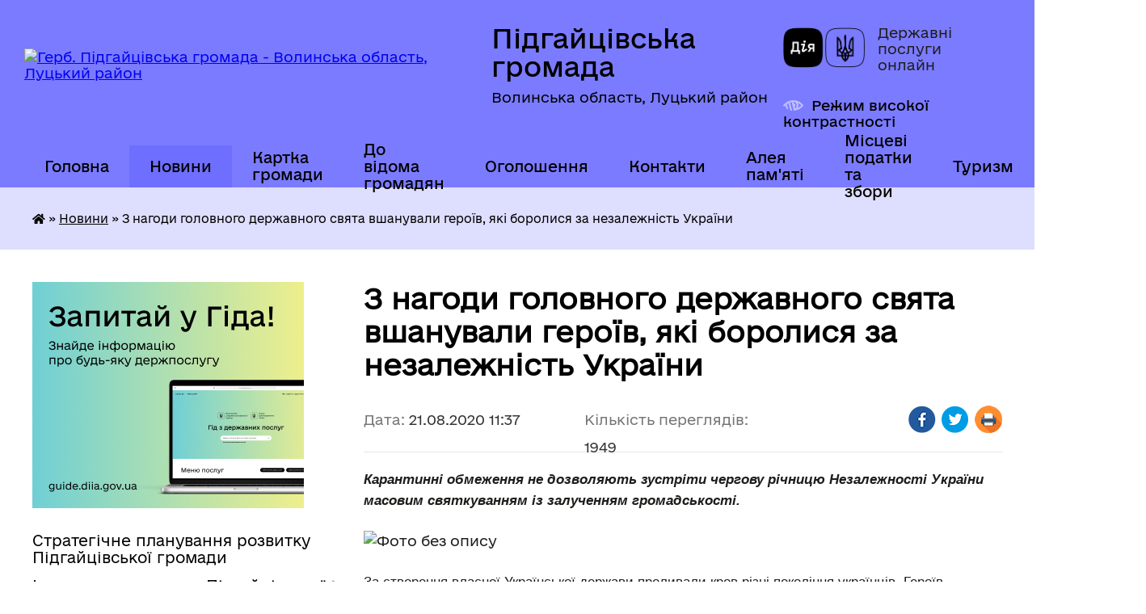

--- FILE ---
content_type: text/html; charset=UTF-8
request_url: https://pidgayci-gromada.gov.ua/news/1597999301/
body_size: 19961
content:
<!DOCTYPE html>
<html lang="uk">
<head>
	<!--[if IE]><meta http-equiv="X-UA-Compatible" content="IE=edge"><![endif]-->
	<meta charset="utf-8">
	<meta name="viewport" content="width=device-width, initial-scale=1">
	<!--[if IE]><script>
		document.createElement('header');
		document.createElement('nav');
		document.createElement('main');
		document.createElement('section');
		document.createElement('article');
		document.createElement('aside');
		document.createElement('footer');
		document.createElement('figure');
		document.createElement('figcaption');
	</script><![endif]-->
	<title>З нагоди головного державного свята вшанували героїв, які боролися за незалежність України | Підгайцівська громада Волинська область, Луцький район</title>
	<meta name="description" content="Карантинні обмеження не дозволяють зустріти чергову річницю Незалежності України масовим святкуванням із залученням громадськості.. .  . . . .  . . За створення власної Української держави проливали кров різні покоління украї">
	<meta name="keywords" content="З, нагоди, головного, державного, свята, вшанували, героїв,, які, боролися, за, незалежність, України, |, Підгайцівська, громада, Волинська, область,, Луцький, район">

	
		<meta property="og:image" content="https://rada.info/upload/users_files/04332331/350d535f071641edb21cfe31b587ab1d.jpg">
	<meta property="og:image:width" content="5184">
	<meta property="og:image:height" content="3456">
			<meta property="og:title" content="З нагоди головного державного свята вшанували героїв, які боролися за незалежність України">
			<meta property="og:description" content="Карантинні обмеження не дозволяють зустріти чергову річницю Незалежності України масовим святкуванням із залученням&amp;nbsp;громадськості.">
			<meta property="og:type" content="article">
	<meta property="og:url" content="https://pidgayci-gromada.gov.ua/news/1597999301/">
		
		<link rel="apple-touch-icon" sizes="57x57" href="https://gromada.org.ua/apple-icon-57x57.png">
	<link rel="apple-touch-icon" sizes="60x60" href="https://gromada.org.ua/apple-icon-60x60.png">
	<link rel="apple-touch-icon" sizes="72x72" href="https://gromada.org.ua/apple-icon-72x72.png">
	<link rel="apple-touch-icon" sizes="76x76" href="https://gromada.org.ua/apple-icon-76x76.png">
	<link rel="apple-touch-icon" sizes="114x114" href="https://gromada.org.ua/apple-icon-114x114.png">
	<link rel="apple-touch-icon" sizes="120x120" href="https://gromada.org.ua/apple-icon-120x120.png">
	<link rel="apple-touch-icon" sizes="144x144" href="https://gromada.org.ua/apple-icon-144x144.png">
	<link rel="apple-touch-icon" sizes="152x152" href="https://gromada.org.ua/apple-icon-152x152.png">
	<link rel="apple-touch-icon" sizes="180x180" href="https://gromada.org.ua/apple-icon-180x180.png">
	<link rel="icon" type="image/png" sizes="192x192"  href="https://gromada.org.ua/android-icon-192x192.png">
	<link rel="icon" type="image/png" sizes="32x32" href="https://gromada.org.ua/favicon-32x32.png">
	<link rel="icon" type="image/png" sizes="96x96" href="https://gromada.org.ua/favicon-96x96.png">
	<link rel="icon" type="image/png" sizes="16x16" href="https://gromada.org.ua/favicon-16x16.png">
	<link rel="manifest" href="https://gromada.org.ua/manifest.json">
	<meta name="msapplication-TileColor" content="#ffffff">
	<meta name="msapplication-TileImage" content="https://gromada.org.ua/ms-icon-144x144.png">
	<meta name="theme-color" content="#ffffff">
	
	
		<meta name="robots" content="">
	
    	<link rel="stylesheet" href="https://cdnjs.cloudflare.com/ajax/libs/font-awesome/5.9.0/css/all.min.css" integrity="sha512-q3eWabyZPc1XTCmF+8/LuE1ozpg5xxn7iO89yfSOd5/oKvyqLngoNGsx8jq92Y8eXJ/IRxQbEC+FGSYxtk2oiw==" crossorigin="anonymous" referrerpolicy="no-referrer" />

    <link rel="preload" href="//gromada.org.ua/themes/diia/css/styles_vip.css?v=2.45" as="style">
	<link rel="stylesheet" href="//gromada.org.ua/themes/diia/css/styles_vip.css?v=2.45">
	
	<link rel="stylesheet" href="//gromada.org.ua/themes/diia/css/47903/theme_vip.css?v=1769143584">
		<!--[if lt IE 9]>
	<script src="https://oss.maxcdn.com/html5shiv/3.7.2/html5shiv.min.js"></script>
	<script src="https://oss.maxcdn.com/respond/1.4.2/respond.min.js"></script>
	<![endif]-->
	<!--[if gte IE 9]>
	<style type="text/css">
		.gradient { filter: none; }
	</style>
	<![endif]-->

</head>
<body class="">

	<a href="#top_menu" class="skip-link link" aria-label="Перейти до головного меню (Alt+1)" accesskey="1">Перейти до головного меню (Alt+1)</a>
	<a href="#left_menu" class="skip-link link" aria-label="Перейти до бічного меню (Alt+2)" accesskey="2">Перейти до бічного меню (Alt+2)</a>
    <a href="#main_content" class="skip-link link" aria-label="Перейти до головного вмісту (Alt+3)" accesskey="3">Перейти до текстового вмісту (Alt+3)</a>




			
	<div class="wrapper">
		<header>
			<div class="header_wrap">
				<div class="flex">					
					<div class="sitename">
						<div class="logo">
							<a href="https://pidgayci-gromada.gov.ua/" id="logo" aria-hidden="true" tabindex="-1" class="form_2">
								<img src="https://rada.info/upload/users_files/04332331/gerb/логотип-сайт_1.png" alt="Герб. Підгайцівська громада - Волинська область, Луцький район">
							</a>
						</div>						
						<a href="https://pidgayci-gromada.gov.ua/" class="title">
							<span class="slogan_1">Підгайцівська громада</span>
							<span class="slogan_2">Волинська область, Луцький район</span>
						</a>
					</div>
					<div class="diia_logo_and_sitename">
						<div class="gov_ua_block">
							<a class="diia" href="https://diia.gov.ua/" target="_blank" rel="nofollow" title="Державні послуги онлайн"><img src="//gromada.org.ua/themes/diia/img/diia_logo.png" alt="Логотип Diia"></a>
							<span>Державні послуги<br>онлайн</span>
						</div>
												<div class="alt_link">
							<a href="#" rel="nofollow" aria-current="false" onclick="return set_special('1d04a8fdd2a2d8493c2315c5e9a259e10928dde7');">Режим високої контрастності</a>
						</div>
											</div>
				</div>				
				<section class="top_nav" aria-label="Головне меню">
					<nav class="main_menu" id="top_menu">
						<ul>
														<li class="">
								<a href="https://pidgayci-gromada.gov.ua/main/"><span>Головна</span></a>
																							</li>
														<li class="active">
								<a href="https://pidgayci-gromada.gov.ua/news/" aria-current="page"><span>Новини</span></a>
																							</li>
														<li class="">
								<a href="https://pidgayci-gromada.gov.ua/structure/"><span>Картка громади</span></a>
																							</li>
														<li class=" has-sub">
								<a href="https://pidgayci-gromada.gov.ua/do-vidoma-gromadyan-14-16-18-26-03-2019/"><span>До відома громадян</span></a>
																<button role="button" onclick="return show_next_level(this);" aria-expanded="false" aria-label="Показати підменю"></button>
																								<ul>
																		<li>
										<a role="button" href="https://pidgayci-gromada.gov.ua/rekviziti-dlya-splati-podatkiv-do-bjudzhetu-pidgajcivskoi-otg-10-37-25-24-10-2019/">Реквізити для сплати податків до бюджету Підгайцівської ОТГ</a>
																													</li>
																		<li>
										<a role="button" href="https://pidgayci-gromada.gov.ua/rekviziti-dlya-oplati-administrativnih-pravoporushen-14-50-25-20-09-2021/">Реквізити для оплати адміністративних правопорушень</a>
																													</li>
																		<li>
										<a role="button" href="https://pidgayci-gromada.gov.ua/probaciya-10-37-33-17-11-2025/">Пробація</a>
																													</li>
																		<li>
										<a role="button" href="https://pidgayci-gromada.gov.ua/programa-vidnovidim-14-59-42-17-10-2023/">“Програма «ВідновиДІМ»”</a>
																													</li>
																		<li>
										<a role="button" href="https://pidgayci-gromada.gov.ua/zahodi-schodo-pokraschennya-stanu-lischenskih-staviv-14-40-29-29-08-2019/">Заходи щодо покращення стану Лищенських ставів</a>
																													</li>
																		<li>
										<a role="button" href="https://pidgayci-gromada.gov.ua/informuvannya-naselennya-pro-gid-z-derzhavnih-poslug-16-08-48-09-02-2021/">Інформування населення про Гід з державних послуг</a>
																													</li>
																		<li>
										<a role="button" href="https://pidgayci-gromada.gov.ua/stavki-miscevih-podatkiv-ta-zboriv-11-22-01-02-02-2021/">Ставки місцевих податків та зборів</a>
																													</li>
																		<li>
										<a role="button" href="https://pidgayci-gromada.gov.ua/gu-pensijnij-fond-ukraini-u-volinskij-oblasti-informue-13-36-43-05-03-2021/">ГУ Пенсійний фонд України у Волинській області інформує</a>
																													</li>
																		<li>
										<a role="button" href="https://pidgayci-gromada.gov.ua/silska-rada-informue-16-38-42-17-06-2021/">Корисна інформація</a>
																													</li>
																		<li class="has-sub">
										<a role="button" href="https://pidgayci-gromada.gov.ua/derzhavna-podatkova-sluzhba-ukraini-12-46-53-30-11-2021/">ДЕРЖАВНА ПОДАТКОВА СЛУЖБА УКРАЇНИ</a>
																				<button onclick="return show_next_level(this);" aria-expanded="false" aria-label="Показати підменю"></button>
																														<ul>
																						<li>
												<a href="https://pidgayci-gromada.gov.ua/2022-rik-11-04-28-20-01-2022/">2022 рік</a>
											</li>
																						<li>
												<a href="https://pidgayci-gromada.gov.ua/2023-rik-11-30-18-25-01-2023/">2023 рік</a>
											</li>
																						<li>
												<a href="https://pidgayci-gromada.gov.ua/2025-rik-14-35-44-17-11-2025/">2025 рік</a>
											</li>
																																</ul>
																			</li>
																		<li>
										<a role="button" href="https://pidgayci-gromada.gov.ua/sekretariat-upovnovazhenogo-verhovnoi-radi-ukraini-z-prav-ljudini-12-48-22-30-11-2021/">Секретаріат Уповноваженого Верховної Ради України з прав людини</a>
																													</li>
																		<li>
										<a role="button" href="https://pidgayci-gromada.gov.ua/vakansii-12-25-40-18-04-2023/">Луцька філія Волинського обласного центру зайнятості інформує</a>
																													</li>
																		<li>
										<a role="button" href="https://pidgayci-gromada.gov.ua/kerivnikam-pidpriemstv-ustanov-organizacij-schodo-pitan-mobilizacijnoi-pidgotovki-ta-mobilizacii-10-12-14-03-07-2025/">Керівникам підприємств, установ, організацій щодо питань мобілізаційної підготовки та мобілізації.</a>
																													</li>
																										</ul>
															</li>
														<li class=" has-sub">
								<a href="https://pidgayci-gromada.gov.ua/ogoloshennya-19-22-58-21-12-2020/"><span>Оголошення</span></a>
																<button role="button" onclick="return show_next_level(this);" aria-expanded="false" aria-label="Показати підменю"></button>
																								<ul>
																		<li>
										<a role="button" href="https://pidgayci-gromada.gov.ua/ogoloshennya-pro-sklikannya-sesij-15-18-24-12-02-2021/">Оголошення про скликання сесій</a>
																													</li>
																		<li class="has-sub">
										<a role="button" href="https://pidgayci-gromada.gov.ua/ogoloshennya-pro-vakantni-posadi-15-08-52-11-02-2022/">Оголошення про вакантні посади</a>
																				<button onclick="return show_next_level(this);" aria-expanded="false" aria-label="Показати підменю"></button>
																														<ul>
																						<li>
												<a href="https://pidgayci-gromada.gov.ua/2025-rik-10-38-08-05-08-2025/">2025 рік</a>
											</li>
																						<li>
												<a href="https://pidgayci-gromada.gov.ua/2020-rik-19-27-03-21-12-2020/">2020 рік</a>
											</li>
																						<li>
												<a href="https://pidgayci-gromada.gov.ua/2021-19-01-02-11-01-2021/">2021 рік</a>
											</li>
																						<li>
												<a href="https://pidgayci-gromada.gov.ua/2022-rik-15-12-27-11-02-2022/">2022 рік</a>
											</li>
																																</ul>
																			</li>
																		<li class="has-sub">
										<a role="button" href="https://pidgayci-gromada.gov.ua/ogoloshennya-17-39-16-28-03-2019/">Оголошення (2019)</a>
																				<button onclick="return show_next_level(this);" aria-expanded="false" aria-label="Показати підменю"></button>
																														<ul>
																						<li>
												<a href="https://pidgayci-gromada.gov.ua/pro-konkurs-na-zamischennya-vakantnoi-posadi-14-30-03-25-11-2019/">Про конкурс на заміщення вакантної посади</a>
											</li>
																						<li>
												<a href="https://pidgayci-gromada.gov.ua/pro-konkurs-na-zamischennya-vakantnoi-posadi-14-42-53-25-11-2019/">Про конкурс на заміщення вакантної посади</a>
											</li>
																						<li>
												<a href="https://pidgayci-gromada.gov.ua/pro-konkurs-na-zamischennya-vakantnoi-posadi-11-32-13-20-06-2019/">Про конкурс на заміщення  вакантної посади</a>
											</li>
																						<li>
												<a href="https://pidgayci-gromada.gov.ua/ogoloshennya-pro-provedennya-konkursu-schodo-viznachennya-vikonavcya-poslug-11-05-59-26-12-2019/">Оголошення про проведення конкурсу щодо визначення виконавця послуг</a>
											</li>
																																</ul>
																			</li>
																		<li>
										<a role="button" href="https://pidgayci-gromada.gov.ua/ogoloshennya-2025-18-38-11-07-01-2025/">Оголошення 2025</a>
																													</li>
																		<li class="has-sub">
										<a role="button" href="https://pidgayci-gromada.gov.ua/arhiv-15-09-21-14-11-2025/">Архів</a>
																				<button onclick="return show_next_level(this);" aria-expanded="false" aria-label="Показати підменю"></button>
																														<ul>
																						<li>
												<a href="https://pidgayci-gromada.gov.ua/ogoloshennya-2022-10-40-52-26-05-2022/">2022 рік</a>
											</li>
																						<li>
												<a href="https://pidgayci-gromada.gov.ua/2023-rik-11-04-23-27-01-2023/">2023 рік</a>
											</li>
																						<li>
												<a href="https://pidgayci-gromada.gov.ua/ogoloshennya-2024-10-33-07-31-01-2024/">2024 рік</a>
											</li>
																																</ul>
																			</li>
																		<li>
										<a role="button" href="https://pidgayci-gromada.gov.ua/ogoloshennya-2026-09-35-45-22-01-2026/">Оголошення 2026</a>
																													</li>
																										</ul>
															</li>
														<li class=" has-sub">
								<a href="https://pidgayci-gromada.gov.ua/feedback/"><span>Контакти</span></a>
																<button role="button" onclick="return show_next_level(this);" aria-expanded="false" aria-label="Показати підменю"></button>
																								<ul>
																		<li>
										<a role="button" href="https://pidgayci-gromada.gov.ua/dovidnik-16-36-23-10-02-2021/">Довідник</a>
																													</li>
																		<li>
										<a role="button" href="https://pidgayci-gromada.gov.ua/elektronni-skrinki-starostinskih-okrugiv-storost-gromadi-13-47-10-14-04-2021/">Електронні скриньки громади</a>
																													</li>
																		<li>
										<a role="button" href="https://pidgayci-gromada.gov.ua/kontakti-cnap-14-21-00-22-09-2021/">Контакти ЦНАП</a>
																													</li>
																		<li>
										<a role="button" href="https://pidgayci-gromada.gov.ua/telefon-garyachoi-linij-luckoi-rajderzhadministracii-z-pitan-vakcinacii-38066-033-5663-12-33-59-21-10-2021/">Телефон гарячої ліній Луцької райдержадміністрації з питань вакцинації: +38066 033 5663</a>
																													</li>
																		<li>
										<a role="button" href="https://pidgayci-gromada.gov.ua/policejski-oficeri-gromadi-11-24-33-29-12-2021/">Поліцейські офіцери громади</a>
																													</li>
																		<li>
										<a role="button" href="https://pidgayci-gromada.gov.ua/kontakti-dlya-veteraniv-vijni-ta-chleniv-rodin-zagiblih-zahisnikiv-ta-zahisnic-z-chisla-vpo-po-rajonamgromadam-11-48-22-05-11-2024/">Контакти  для ветеранів війни та членів родин загиблих захисників та захисниць з числа ВПО по районам/громадам</a>
																													</li>
																										</ul>
															</li>
														<li class=" has-sub">
								<a href="https://pidgayci-gromada.gov.ua/aleya-pamyati-zagiblih-na-shodi-ukraini-16-37-12-09-02-2022/"><span>Алея пам'яті</span></a>
																<button role="button" onclick="return show_next_level(this);" aria-expanded="false" aria-label="Показати підменю"></button>
																								<ul>
																		<li>
										<a role="button" href="https://pidgayci-gromada.gov.ua/nebesnij-legion-volini-pidgajcivska-gromada-11-15-46-06-06-2023/">Небесний легіон Волині: Підгайцівська громада</a>
																													</li>
																										</ul>
															</li>
														<li class=" has-sub">
								<a href="https://pidgayci-gromada.gov.ua/miscevi-podatki-ta-zbori-11-08-48-01-02-2023/"><span>Місцеві податки та збори</span></a>
																<button role="button" onclick="return show_next_level(this);" aria-expanded="false" aria-label="Показати підменю"></button>
																								<ul>
																		<li>
										<a role="button" href="https://pidgayci-gromada.gov.ua/zaborgovanist-zi-splati-miscevih-podatkiv-ta-zboriv-15-19-51-06-06-2024/">Заборгованість зі сплати місцевих податків та зборів</a>
																													</li>
																										</ul>
															</li>
														<li class=" has-sub">
								<a href="https://pidgayci-gromada.gov.ua/turizm-15-19-47-15-08-2025/"><span>Туризм</span></a>
																<button role="button" onclick="return show_next_level(this);" aria-expanded="false" aria-label="Показати підменю"></button>
																								<ul>
																		<li>
										<a role="button" href="https://pidgayci-gromada.gov.ua/turistichnij-gid-14-56-04-12-03-2025/">Туристичний паспорт Підгайцівської громади</a>
																													</li>
																		<li>
										<a role="button" href="https://pidgayci-gromada.gov.ua/turistichna-karta-pidgajcivskoi-gromadi-10-00-13-13-03-2025/">Туристична карта Підгайцівської громади</a>
																													</li>
																		<li>
										<a role="button" href="https://pidgayci-gromada.gov.ua/zmi-pro-nas-14-45-26-20-08-2025/">ЗМІ про нас</a>
																													</li>
																		<li>
										<a role="button" href="https://pidgayci-gromada.gov.ua/promislovij-turizm-u-pidgajcivskij-gromadi-14-51-37-20-08-2025/">Промисловий туризм у Підгайцівській Громаді</a>
																													</li>
																		<li class="has-sub">
										<a role="button" href="https://pidgayci-gromada.gov.ua/ekskursii-u-pidgajcivskij-gromadi-15-25-07-15-08-2025/">Екскурсії у Підгайцівській громаді</a>
																				<button onclick="return show_next_level(this);" aria-expanded="false" aria-label="Показати підменю"></button>
																														<ul>
																						<li>
												<a href="https://pidgayci-gromada.gov.ua/ekskursii-u-pidgajcivskij-gromadi-11-47-26-08-10-2025/">Екскурсії у Підгайцівській громаді</a>
											</li>
																						<li>
												<a href="https://pidgayci-gromada.gov.ua/ekskursii-po-volinskij-oblasti-12-56-53-08-10-2025/">Екскурсії по Волинській області</a>
											</li>
																																</ul>
																			</li>
																		<li>
										<a role="button" href="https://pidgayci-gromada.gov.ua/muzei-pidgajcivskoi-gromadi-15-25-50-15-08-2025/">Музеї Підгайцівської громади</a>
																													</li>
																		<li>
										<a role="button" href="https://pidgayci-gromada.gov.ua/prirodoohoronni-obekti-u-pidgajcivskij-gromadi-15-26-42-15-08-2025/">Природоохоронні об'єкти у Підгайцівській громаді</a>
																													</li>
																		<li>
										<a role="button" href="https://pidgayci-gromada.gov.ua/arhitekturnij-promenad-pidgajcivskoi-gromadi-15-27-31-15-08-2025/">Архітектурний променад Підгайцівської громади</a>
																													</li>
																		<li>
										<a role="button" href="https://pidgayci-gromada.gov.ua/de-poistizupinitisya-u-pidgajcivskij-gromadi-11-51-48-19-08-2025/">Де поїсти/зупинитися у Підгайцівській громаді</a>
																													</li>
																										</ul>
															</li>
																				</ul>
					</nav>
					&nbsp;
					<button class="menu-button" id="open-button"><i class="fas fa-bars"></i> Меню сайту</button>
					<a href="https://pidgayci-gromada.gov.ua/search/" rel="nofollow" class="search_button" title="Перейти на сторінку пошуку">Пошук</a>
				</section>
				
			</div>
		</header>
				
		<nav class="bread_crumbs" aria-label="Навігаційний ланцюжок">
		<div  xmlns:v="http://rdf.data-vocabulary.org/#"><a href="https://pidgayci-gromada.gov.ua/" title="Головна сторінка"><i class="fas fa-home"></i></a> &raquo; <a href="https://pidgayci-gromada.gov.ua/news/" aria-current="page">Новини</a>  &raquo; <span aria-current="page">З нагоди головного державного свята вшанували героїв, які боролися за незалежність України</span></div>
	</nav>
	
	<section class="center_block">
		<div class="row">
			<div class="grid-30 fr">
				<aside>
				
										<div class="diia_guide">
						<a href="https://guide.diia.gov.ua/" rel="nofollow" target="_blank"><img src="https://gromada.org.ua/upload/diia_guide.jpg" alt="Банер - Гід державних послуг"></a>
					</div>
										
					<nav class="sidebar_menu" id="left_menu" aria-label="Бічне меню">
						<ul>
														<li class="">
								<a href="https://pidgayci-gromada.gov.ua/strategichne-planuvannya-rozvitku-pidgajcivskoi-gromadi-10-41-22-12-12-2024/"><span>Стратегічне планування розвитку Підгайцівської громади</span></a>
																							</li>
														<li class=" has-sub">
								<a href="https://pidgayci-gromada.gov.ua/istorichna-dovidka-17-16-29-14-03-2019/"><span>Історична спадщина Підгайцівської громади</span></a>
																<button role="button" onclick="return show_next_level(this);" aria-expanded="false" aria-label="Показати підменю"></button>
																								<ul>
																		<li class="">
										<a href="https://pidgayci-gromada.gov.ua/istorichna-dovidka-pidgajci-lische-krupa-vorotniv-11-20-01-18-10-2021/"><span>Історична довідка Підгайці, Лище, Крупа, Воротнів</span></a>
																													</li>
																		<li class="">
										<a href="https://pidgayci-gromada.gov.ua/istoriya-hutora-mali-pidgajci-10-32-06-04-11-2021/"><span>Історія Хутора Малі Підгайці</span></a>
																													</li>
																		<li class="">
										<a href="https://pidgayci-gromada.gov.ua/selo-horlupi-istorichna-dovidka-11-48-13-18-11-2021/"><span>село Хорлупи історична довідка</span></a>
																													</li>
																										</ul>
															</li>
														<li class=" has-sub">
								<a href="https://pidgayci-gromada.gov.ua/pasport-gromadi-17-11-48-14-03-2019/"><span>Паспорт громади</span></a>
																<button role="button" onclick="return show_next_level(this);" aria-expanded="false" aria-label="Показати підменю"></button>
																								<ul>
																		<li class="">
										<a href="https://pidgayci-gromada.gov.ua/pasporti-naselenih-punktiv-12-38-02-22-04-2019/"><span>Паспорти населених пунктів</span></a>
																													</li>
																		<li class="">
										<a href="https://pidgayci-gromada.gov.ua/socialnoekonomichna-dovidka-11-59-08-20-09-2021/"><span>Соціально-економічна довідка</span></a>
																													</li>
																										</ul>
															</li>
														<li class="">
								<a href="https://pidgayci-gromada.gov.ua/silskij-golova-16-06-43-14-03-2019/"><span>Керівництво Підгайцівської сільської ради</span></a>
																							</li>
														<li class=" has-sub">
								<a href="https://pidgayci-gromada.gov.ua/deputatskij-korpus-16-08-32-14-03-2019/"><span>Депутатський корпус</span></a>
																<button role="button" onclick="return show_next_level(this);" aria-expanded="false" aria-label="Показати підменю"></button>
																								<ul>
																		<li class="">
										<a href="https://pidgayci-gromada.gov.ua/kodeks-etiki-16-38-01-09-11-2021/"><span>Кодекс етики</span></a>
																													</li>
																		<li class="">
										<a href="https://pidgayci-gromada.gov.ua/zviti-deputativ-08-29-54-03-12-2021/"><span>Звіти депутатів</span></a>
																													</li>
																										</ul>
															</li>
														<li class="">
								<a href="https://pidgayci-gromada.gov.ua/postijni-komisii-16-11-40-14-03-2019/"><span>Постійні комісії</span></a>
																							</li>
														<li class=" has-sub">
								<a href="https://pidgayci-gromada.gov.ua/vikonavchij-komitet-20-52-04-21-03-2019/"><span>Виконавчий комітет</span></a>
																<button role="button" onclick="return show_next_level(this);" aria-expanded="false" aria-label="Показати підменю"></button>
																								<ul>
																		<li class="">
										<a href="https://pidgayci-gromada.gov.ua/rishennya-vikonavchogo-komitetu-16-08-51-14-12-2021/"><span>Рішення Виконавчого комітету</span></a>
																													</li>
																										</ul>
															</li>
														<li class=" has-sub">
								<a href="https://pidgayci-gromada.gov.ua/molodizhna-rada-pri-pidgajcivskij-silskij-radi-14-25-23-09-11-2021/"><span>Молодіжна рада при Підгайцівській сільській раді</span></a>
																<button role="button" onclick="return show_next_level(this);" aria-expanded="false" aria-label="Показати підменю"></button>
																								<ul>
																		<li class="">
										<a href="https://pidgayci-gromada.gov.ua/novini-14-27-23-09-11-2021/"><span>Новини</span></a>
																													</li>
																		<li class="">
										<a href="https://pidgayci-gromada.gov.ua/sklad-radi-14-27-51-09-11-2021/"><span>Склад ради 1-го скликання</span></a>
																													</li>
																		<li class="">
										<a href="https://pidgayci-gromada.gov.ua/oficijni-dokumenti-14-29-02-09-11-2021/"><span>Офіційні документи</span></a>
																													</li>
																		<li class="">
										<a href="https://pidgayci-gromada.gov.ua/ckrinka-vidgukiv-15-09-42-16-11-2023/"><span>Cкринька відгуків</span></a>
																													</li>
																		<li class="">
										<a href="https://pidgayci-gromada.gov.ua/sklad-radi-2go-sklikannya-16-57-55-09-01-2024/"><span>Склад ради 2-го скликання</span></a>
																													</li>
																										</ul>
															</li>
														<li class=" has-sub">
								<a href="https://pidgayci-gromada.gov.ua/pravila-blagoustroju-naselenih-punktiv-pidgajcivskoi-silskoi-radi-17-59-54-05-05-2020/"><span>Правила благоустрою населених пунктів Підгайцівської сільської ради</span></a>
																<button role="button" onclick="return show_next_level(this);" aria-expanded="false" aria-label="Показати підменю"></button>
																								<ul>
																		<li class="">
										<a href="https://pidgayci-gromada.gov.ua/rozdil-10-utrimannya-domashnih-ta-silskogospodarskih-tvarin-15-13-56-28-02-2025/"><span>Розділ 10. Утримання домашніх та сільськогосподарських тварин</span></a>
																													</li>
																										</ul>
															</li>
														<li class="">
								<a href="https://pidgayci-gromada.gov.ua/programi-10-56-11-19-06-2019/"><span>Програми</span></a>
																							</li>
														<li class=" has-sub">
								<a href="https://pidgayci-gromada.gov.ua/cnap-15-41-08-04-02-2021/"><span>ЦНАП</span></a>
																<button role="button" onclick="return show_next_level(this);" aria-expanded="false" aria-label="Показати підменю"></button>
																								<ul>
																		<li class="">
										<a href="https://pidgayci-gromada.gov.ua/informuemo-15-44-19-04-02-2021/"><span>Інформуємо</span></a>
																													</li>
																		<li class=" has-sub">
										<a href="https://pidgayci-gromada.gov.ua/pro-centr-13-47-39-19-03-2021/"><span>Про центр</span></a>
																				<button role="button" onclick="return show_next_level(this);" aria-expanded="false" aria-label="Показати підменю"></button>
																														<ul>
																						<li><a href="https://pidgayci-gromada.gov.ua/grafiki-prijomu-u-cnapi-12-55-58-22-03-2021/"><span>Графік прийому у ЦНАПі</span></a></li>
																						<li><a href="https://pidgayci-gromada.gov.ua/grafik-prijomu-u-tp-i-na-vrmah-13-07-15-22-03-2021/"><span>Графік прийому у ТП і на ВРМах</span></a></li>
																						<li><a href="https://pidgayci-gromada.gov.ua/dovidnik-13-12-09-22-03-2021/"><span>Довідник</span></a></li>
																																</ul>
																			</li>
																		<li class=" has-sub">
										<a href="https://pidgayci-gromada.gov.ua/adminposlugi-16-05-46-17-03-2021/"><span>Адмінпослуги</span></a>
																				<button role="button" onclick="return show_next_level(this);" aria-expanded="false" aria-label="Показати підменю"></button>
																														<ul>
																						<li><a href="https://pidgayci-gromada.gov.ua/reestraciya-deklaracii-vidpovidnosti-materialnotehnichnoi-bazi-vimogam-zakonodavstva-z-ohoroni-praci-12-51-56-04-10-2021/"><span>Реєстрація декларації відповідності матеріально-технічної бази вимогам законодавства з охорони праці</span></a></li>
																																</ul>
																			</li>
																		<li class="">
										<a href="https://pidgayci-gromada.gov.ua/platforma-centriv-diya-14-12-32-01-11-2021/"><span>Платформа Центрів Дія</span></a>
																													</li>
																		<li class="">
										<a href="https://pidgayci-gromada.gov.ua/grafik-roboti-derzhavnogo-reestratora-10-16-03-04-11-2024/"><span>Графік  роботи  державного  реєстратора</span></a>
																													</li>
																										</ul>
															</li>
														<li class=" has-sub">
								<a href="https://pidgayci-gromada.gov.ua/publichna-informaciya-12-37-18-22-04-2019/"><span>Публічна інформація</span></a>
																<button role="button" onclick="return show_next_level(this);" aria-expanded="false" aria-label="Показати підменю"></button>
																								<ul>
																		<li class="">
										<a href="https://pidgayci-gromada.gov.ua/rozporyadzhennya-silskogo-golovi-15-35-04-17-09-2019/"><span>Розпорядження сільського голови</span></a>
																													</li>
																		<li class=" has-sub">
										<a href="https://pidgayci-gromada.gov.ua/protokoli-rishennya-pidgajcivskoi-silskoi-radi-viii-sklikannya-16-08-07-08-12-2020/"><span>Протоколи, рішення Підгайцівської сільської ради VIII скликання</span></a>
																				<button role="button" onclick="return show_next_level(this);" aria-expanded="false" aria-label="Показати підменю"></button>
																														<ul>
																						<li><a href="https://pidgayci-gromada.gov.ua/2020-rik-16-23-11-08-12-2020/"><span>2020 рік</span></a></li>
																						<li><a href="https://pidgayci-gromada.gov.ua/2021-12-43-18-18-01-2021/"><span>2021 рік</span></a></li>
																						<li><a href="https://pidgayci-gromada.gov.ua/2022-rik-09-45-29-06-01-2022/"><span>2022 рік</span></a></li>
																						<li><a href="https://pidgayci-gromada.gov.ua/2023-rik-11-16-58-03-01-2023/"><span>2023 рік</span></a></li>
																						<li><a href="https://pidgayci-gromada.gov.ua/2024-rik-09-12-50-11-03-2024/"><span>2024 рік</span></a></li>
																						<li><a href="https://pidgayci-gromada.gov.ua/2025-rik-14-40-48-03-06-2025/"><span>2025 рік</span></a></li>
																																</ul>
																			</li>
																		<li class=" has-sub">
										<a href="https://pidgayci-gromada.gov.ua/protokoli-sesij-pidgajcivskoi-silskoi-radi-7-sklikannya-09-27-57-12-07-2019/"><span>Протоколи, рішення Підгайцівської сільської ради VII скликання</span></a>
																				<button role="button" onclick="return show_next_level(this);" aria-expanded="false" aria-label="Показати підменю"></button>
																														<ul>
																						<li><a href="https://pidgayci-gromada.gov.ua/2019-rik-09-34-36-12-07-2019/"><span>2019 рік</span></a></li>
																						<li><a href="https://pidgayci-gromada.gov.ua/2020-11-54-42-13-02-2020/"><span>2020 рік</span></a></li>
																																</ul>
																			</li>
																		<li class="">
										<a href="https://pidgayci-gromada.gov.ua/poryadok-vidshkoduvannya-faktichnih-vitrat-na-kopijuvannya-druk-dokumentiv-scho-nadajutsya-za-zapitami-na-publichnu-informaciju-09-17-09-06-09-2019/"><span>Порядок відшкодування  фактичних витрат на копіювання, друк документів, що надаються за запитами  на публічну інформацію</span></a>
																													</li>
																		<li class="">
										<a href="https://pidgayci-gromada.gov.ua/proekti-rishen-pidgajcivskoi-silskoi-radi-8-sklikannya-14-41-06-10-12-2020/"><span>Проєкти рішень Підгайцівської сільської ради VIII скликання</span></a>
																													</li>
																		<li class="">
										<a href="https://pidgayci-gromada.gov.ua/proekti-rishen-pidgajcivskoi-silskoi-radi-7-sklikannya-13-47-14-28-11-2019/"><span>Проєкти рішень Підгайцівської сільської ради VII скликання</span></a>
																													</li>
																		<li class="">
										<a href="https://pidgayci-gromada.gov.ua/publichni-zakupivli-16-07-01-16-09-2021/"><span>Публічні закупівлі</span></a>
																													</li>
																		<li class="">
										<a href="https://pidgayci-gromada.gov.ua/pryami-translyacii-plenarnih-zasidan-sesii-16-32-25-22-08-2024/"><span>Відеозаписи пленарних засідань сесії</span></a>
																													</li>
																		<li class="">
										<a href="https://pidgayci-gromada.gov.ua/pryami-translyacii-postijnih-komisij-16-35-03-22-08-2024/"><span>Відеозаписи постійних комісій</span></a>
																													</li>
																		<li class="">
										<a href="https://pidgayci-gromada.gov.ua/informaciya-pro-stan-rozglyadu-zvernen-gromadyan-11-37-44-03-03-2025/"><span>Інформація про стан розгляду звернень громадян</span></a>
																													</li>
																		<li class="">
										<a href="https://pidgayci-gromada.gov.ua/protokoli-zasidan-postijnih-komisij-11-55-21-04-04-2025/"><span>Протоколи засідань постійних комісій</span></a>
																													</li>
																		<li class="">
										<a href="https://pidgayci-gromada.gov.ua/zviti-starost-16-03-51-10-03-2025/"><span>Звіти старост</span></a>
																													</li>
																										</ul>
															</li>
														<li class="">
								<a href="https://pidgayci-gromada.gov.ua/reglament-12-44-01-10-07-2019/"><span>Регламент</span></a>
																							</li>
														<li class=" has-sub">
								<a href="https://pidgayci-gromada.gov.ua/ochischennya-vladi-12-11-02-07-05-2019/"><span>Очищення влади</span></a>
																<button role="button" onclick="return show_next_level(this);" aria-expanded="false" aria-label="Показати підменю"></button>
																								<ul>
																		<li class="">
										<a href="https://pidgayci-gromada.gov.ua/2021-10-52-53-09-03-2021/"><span>2021</span></a>
																													</li>
																										</ul>
															</li>
														<li class="">
								<a href="https://pidgayci-gromada.gov.ua/regulyatorna-politika-11-40-41-20-12-2019/"><span>Регуляторна діяльність</span></a>
																							</li>
														<li class=" has-sub">
								<a href="https://pidgayci-gromada.gov.ua/gromadski-iniciativi-10-08-57-16-08-2022/"><span>Громадські ініціативи</span></a>
																<button role="button" onclick="return show_next_level(this);" aria-expanded="false" aria-label="Показати підменю"></button>
																								<ul>
																		<li class=" has-sub">
										<a href="https://pidgayci-gromada.gov.ua/bjudzhet-uchasti-2021-14-39-49-15-07-2021/"><span>«Бюджет участі - 2021»</span></a>
																				<button role="button" onclick="return show_next_level(this);" aria-expanded="false" aria-label="Показати підменю"></button>
																														<ul>
																						<li><a href="https://pidgayci-gromada.gov.ua/anketi-proektiv-iniciativi-15-59-04-02-09-2021/"><span>Анкети Проектів - ініціативи</span></a></li>
																																</ul>
																			</li>
																		<li class="">
										<a href="https://pidgayci-gromada.gov.ua/informuemo-10-17-15-16-08-2022/"><span>Інформуємо</span></a>
																													</li>
																										</ul>
															</li>
														<li class=" has-sub">
								<a href="https://pidgayci-gromada.gov.ua/viddil-osvitikulturi-molodi-ta-sportu-14-58-37-04-06-2021/"><span>Відділ освіти, культури, молоді та спорту</span></a>
																<button role="button" onclick="return show_next_level(this);" aria-expanded="false" aria-label="Показати підменю"></button>
																								<ul>
																		<li class="">
										<a href="https://pidgayci-gromada.gov.ua/novini-14-59-24-04-06-2021/"><span>Новини</span></a>
																													</li>
																		<li class="">
										<a href="https://pidgayci-gromada.gov.ua/sruktura-ta-kerivnictvo-09-42-19-07-06-2021/"><span>Структура та керівництво</span></a>
																													</li>
																		<li class="">
										<a href="https://pidgayci-gromada.gov.ua/oficijni-dokumenti-09-42-42-07-06-2021/"><span>Офіційні документи</span></a>
																													</li>
																		<li class="">
										<a href="https://pidgayci-gromada.gov.ua/grafik-prijomu-gromadyan-09-47-48-07-06-2021/"><span>Графік прийому громадян</span></a>
																													</li>
																		<li class=" has-sub">
										<a href="https://pidgayci-gromada.gov.ua/merezha-zakladiv-osviti-09-48-20-07-06-2021/"><span>Мережа закладів освіти</span></a>
																				<button role="button" onclick="return show_next_level(this);" aria-expanded="false" aria-label="Показати підменю"></button>
																														<ul>
																						<li><a href="https://pidgayci-gromada.gov.ua/pidgajcivskij-nvk-10-56-05-08-06-2021/"><span>Підгайцівський ліцей</span></a></li>
																						<li><a href="https://pidgayci-gromada.gov.ua/zosh-iiii-st-s-lipini-11-02-26-08-06-2021/"><span>Липинський ліцей</span></a></li>
																						<li><a href="https://pidgayci-gromada.gov.ua/zosh-iiii-stupenya-s-lische-16-18-28-10-06-2021/"><span>Лищенський ліцей</span></a></li>
																						<li><a href="https://pidgayci-gromada.gov.ua/zosh-iiii-stupenya-spiddubci-16-19-20-10-06-2021/"><span>Піддубцівський ліцей</span></a></li>
																						<li><a href="https://pidgayci-gromada.gov.ua/zosh-iiii-stupenya-sromaniv-16-20-00-10-06-2021/"><span>Романівський ліцей</span></a></li>
																						<li><a href="https://pidgayci-gromada.gov.ua/zosh-iii-stupenya-sgarazdzha-16-21-25-10-06-2021/"><span>Гаразджанська гімназія</span></a></li>
																						<li><a href="https://pidgayci-gromada.gov.ua/zosh-iii-stupenya-skrupa-16-22-11-10-06-2021/"><span>Крупівська гімназія</span></a></li>
																						<li><a href="https://pidgayci-gromada.gov.ua/zosh-iii-st-s-horlupi-16-24-25-10-06-2021/"><span>Хорлупівська гімназія</span></a></li>
																						<li><a href="https://pidgayci-gromada.gov.ua/zosh-iii-st-sborohiv-16-25-54-10-06-2021/"><span>Борохівська гімназія</span></a></li>
																						<li><a href="https://pidgayci-gromada.gov.ua/zosh-iii-stupenya-selazviriv-16-26-39-10-06-2021/"><span>Звірівська початкова школа</span></a></li>
																																</ul>
																			</li>
																		<li class="">
										<a href="https://pidgayci-gromada.gov.ua/katalog-osvitnih-sajtiv-09-49-43-07-06-2021/"><span>Каталог освітніх сайтів</span></a>
																													</li>
																		<li class=" has-sub">
										<a href="https://pidgayci-gromada.gov.ua/komunalni-zakladi-ta-ustanovi-11-45-57-11-06-2021/"><span>Комунальні заклади та установи</span></a>
																				<button role="button" onclick="return show_next_level(this);" aria-expanded="false" aria-label="Показати підменю"></button>
																														<ul>
																						<li><a href="https://pidgayci-gromada.gov.ua/kz-cktms-12-41-53-11-06-2021/"><span>КЗ "Центр культури, туризму, молоді та спорту"</span></a></li>
																						<li><a href="https://pidgayci-gromada.gov.ua/ku-irs-12-44-32-11-06-2021/"><span>КУ «ІРЦ Підгайцівської сільської ради»</span></a></li>
																						<li><a href="https://pidgayci-gromada.gov.ua/ku-cprpp-12-29-28-11-06-2021/"><span>КУ "Центр професійного розвитку педагогічних працівників"</span></a></li>
																																</ul>
																			</li>
																		<li class="">
										<a href="https://pidgayci-gromada.gov.ua/publichni-zakupivli-10-44-38-08-07-2022/"><span>Публічні закупівлі Відділу освіти, культури, молоді та спорту</span></a>
																													</li>
																		<li class="">
										<a href="https://pidgayci-gromada.gov.ua/oficijnij-sajt-viddilu-osviti-kulturi-molodi-ta-sportu-10-48-01-21-11-2024/"><span>Офіційний сайт Відділу освіти, культури, молоді та спорту</span></a>
																													</li>
																		<li class="">
										<a href="https://pidgayci-gromada.gov.ua/piblichni-zakupivli-kz-centr-kulturi-turizmu-molodi-ta-sportu-12-06-55-15-12-2025/"><span>Піблічні закупівлі КЗ "Центр культури, туризму, молоді та спорту"</span></a>
																													</li>
																										</ul>
															</li>
														<li class=" has-sub">
								<a href="https://pidgayci-gromada.gov.ua/komunalne-pidpriemstvo-pri-pidgajcivskij-silskij-radi-16-18-03-04-08-2021/"><span>Комунальне підприємство при Підгайцівській сільській ради</span></a>
																<button role="button" onclick="return show_next_level(this);" aria-expanded="false" aria-label="Показати підменю"></button>
																								<ul>
																		<li class="">
										<a href="https://pidgayci-gromada.gov.ua/novini-16-53-22-20-09-2021/"><span>Новини</span></a>
																													</li>
																		<li class="">
										<a href="https://pidgayci-gromada.gov.ua/struktura-ta-kerivnictvo-15-41-02-20-09-2021/"><span>Структура та керівництво</span></a>
																													</li>
																		<li class="">
										<a href="https://pidgayci-gromada.gov.ua/informuemo-16-20-34-04-08-2021/"><span>Офіційні документи</span></a>
																													</li>
																		<li class="">
										<a href="https://pidgayci-gromada.gov.ua/dijuchi-komunalni-tarifi-11-23-35-20-09-2021/"><span>Чинні комунальні тарифи</span></a>
																													</li>
																		<li class="">
										<a href="https://pidgayci-gromada.gov.ua/oficijna-zayava-komunalnogo-pidpriemstva-pro-pidvischennya-tarifiv-11-29-07-20-09-2021/"><span>Офіційна заява комунального підприємства про підвищення тарифів</span></a>
																													</li>
																		<li class="">
										<a href="https://pidgayci-gromada.gov.ua/rahunki-na-oplatu-komunalnih-poslug-15-38-52-20-09-2021/"><span>Рахунки на оплату комунальних послуг</span></a>
																													</li>
																		<li class="">
										<a href="https://pidgayci-gromada.gov.ua/grafik-roboti-16-00-08-20-09-2021/"><span>Графік роботи</span></a>
																													</li>
																										</ul>
															</li>
														<li class=" has-sub">
								<a href="https://pidgayci-gromada.gov.ua/socialnij-zahist-naselennya-11-25-02-24-09-2021/"><span>Соціальний захист населення та ветеранська політика</span></a>
																<button role="button" onclick="return show_next_level(this);" aria-expanded="false" aria-label="Показати підменю"></button>
																								<ul>
																		<li class="">
										<a href="https://pidgayci-gromada.gov.ua/informuemo-11-25-22-24-09-2021/"><span>Інформуємо</span></a>
																													</li>
																		<li class="">
										<a href="https://pidgayci-gromada.gov.ua/oficijni-dokumenti-16-07-39-11-07-2022/"><span>Офіційні документи</span></a>
																													</li>
																		<li class="">
										<a href="https://pidgayci-gromada.gov.ua/grafik-prijomu-gromadyan-16-28-21-11-07-2022/"><span>Графік прийому громадян</span></a>
																													</li>
																		<li class="">
										<a href="https://pidgayci-gromada.gov.ua/struktura-ta-kerivnictvo-16-55-43-11-07-2022/"><span>Структура та керівництво</span></a>
																													</li>
																		<li class=" has-sub">
										<a href="https://pidgayci-gromada.gov.ua/zviti-schodo-provedennya-monitoringu-vnutrishnoi-ocinki-yakosti-nadannya-socialnih-poslug-09-29-04-28-07-2023/"><span>Звіти щодо проведення моніторингу внутрішньої оцінки якості надання соціальних послуг</span></a>
																				<button role="button" onclick="return show_next_level(this);" aria-expanded="false" aria-label="Показати підменю"></button>
																														<ul>
																						<li><a href="https://pidgayci-gromada.gov.ua/2022-rik-09-29-47-28-07-2023/"><span>2022 рік</span></a></li>
																																</ul>
																			</li>
																		<li class="">
										<a href="https://pidgayci-gromada.gov.ua/genderna-rivnist-14-39-10-24-04-2025/"><span>Гендерна рівність</span></a>
																													</li>
																										</ul>
															</li>
														<li class=" has-sub">
								<a href="https://pidgayci-gromada.gov.ua/sluzhba-u-spravah-ditej-16-29-37-10-06-2021/"><span>Служба у справах дітей</span></a>
																<button role="button" onclick="return show_next_level(this);" aria-expanded="false" aria-label="Показати підменю"></button>
																								<ul>
																		<li class="">
										<a href="https://pidgayci-gromada.gov.ua/kontakti-09-26-27-06-04-2022/"><span>Контакти</span></a>
																													</li>
																		<li class="">
										<a href="https://pidgayci-gromada.gov.ua/novini-11-31-48-23-06-2021/"><span>Новини</span></a>
																													</li>
																		<li class="">
										<a href="https://pidgayci-gromada.gov.ua/struktura-ta-kerivnictvo-16-30-08-10-06-2021/"><span>Структура та керівництво</span></a>
																													</li>
																		<li class="">
										<a href="https://pidgayci-gromada.gov.ua/grafik-prijomu-gromadyan-16-30-29-10-06-2021/"><span>Графік прийому громадян</span></a>
																													</li>
																		<li class="">
										<a href="https://pidgayci-gromada.gov.ua/oficijni-dokumenti-16-30-54-10-06-2021/"><span>Офіційні документи</span></a>
																													</li>
																										</ul>
															</li>
														<li class=" has-sub">
								<a href="https://pidgayci-gromada.gov.ua/bezbarernist-09-09-24-15-08-2025/"><span>Безбар'єрність</span></a>
																<button role="button" onclick="return show_next_level(this);" aria-expanded="false" aria-label="Показати підменю"></button>
																								<ul>
																		<li class="">
										<a href="https://pidgayci-gromada.gov.ua/bezbarernist-transportu-13-05-42-19-11-2025/"><span>Безбар'єрність транспорту</span></a>
																													</li>
																		<li class="">
										<a href="https://pidgayci-gromada.gov.ua/bezbarernij-marshrut-s-pidgajci-11-05-47-15-08-2025/"><span>Безбар'єрний маршрут с. Підгайці</span></a>
																													</li>
																		<li class="">
										<a href="https://pidgayci-gromada.gov.ua/bezbarernist-sportu-16-00-09-01-12-2025/"><span>Безбар'єрність спорту</span></a>
																													</li>
																										</ul>
															</li>
														<li class=" has-sub">
								<a href="https://pidgayci-gromada.gov.ua/ku-centr-nadannya-socialnih-poslug-pidgajcivskoi-silskoi-radi-11-40-54-14-07-2025/"><span>КУ "Центр надання соціальних послуг" Підгайцівської сільської ради"</span></a>
																<button role="button" onclick="return show_next_level(this);" aria-expanded="false" aria-label="Показати підменю"></button>
																								<ul>
																		<li class="">
										<a href="https://pidgayci-gromada.gov.ua/informuemo-11-41-25-14-07-2025/"><span>Інформуємо</span></a>
																													</li>
																										</ul>
															</li>
														<li class=" has-sub">
								<a href="https://pidgayci-gromada.gov.ua/mistobuduvannya-ta-arhitektura-14-13-11-20-09-2021/"><span>Містобудування та архітектура</span></a>
																<button role="button" onclick="return show_next_level(this);" aria-expanded="false" aria-label="Показати підменю"></button>
																								<ul>
																		<li class="">
										<a href="https://pidgayci-gromada.gov.ua/informuemo-14-14-02-20-09-2021/"><span>Інформуємо</span></a>
																													</li>
																		<li class=" has-sub">
										<a href="https://pidgayci-gromada.gov.ua/mistobudivna-dokumentaciya-11-19-29-02-02-2022/"><span>Містобудівна документація</span></a>
																				<button role="button" onclick="return show_next_level(this);" aria-expanded="false" aria-label="Показати підменю"></button>
																														<ul>
																						<li><a href="https://pidgayci-gromada.gov.ua/pidgajci-11-20-06-02-02-2022/"><span>Підгайці</span></a></li>
																						<li><a href="https://pidgayci-gromada.gov.ua/krupa-11-20-48-02-02-2022/"><span>Крупа</span></a></li>
																						<li><a href="https://pidgayci-gromada.gov.ua/strumivka-11-21-20-02-02-2022/"><span>Струмівка</span></a></li>
																						<li><a href="https://pidgayci-gromada.gov.ua/vorotniv-11-22-00-02-02-2022/"><span>Воротнів</span></a></li>
																						<li><a href="https://pidgayci-gromada.gov.ua/lische-11-22-44-02-02-2022/"><span>Лище</span></a></li>
																						<li><a href="https://pidgayci-gromada.gov.ua/horlupi-11-23-41-02-02-2022/"><span>Хорлупи</span></a></li>
																						<li><a href="https://pidgayci-gromada.gov.ua/palche-11-24-15-02-02-2022/"><span>Пальче</span></a></li>
																						<li><a href="https://pidgayci-gromada.gov.ua/borohiv-11-25-02-02-02-2022/"><span>Борохів</span></a></li>
																						<li><a href="https://pidgayci-gromada.gov.ua/vishniv-11-26-17-02-02-2022/"><span>Вишнів</span></a></li>
																						<li><a href="https://pidgayci-gromada.gov.ua/dibrova-11-26-57-02-02-2022/"><span>Діброва</span></a></li>
																						<li><a href="https://pidgayci-gromada.gov.ua/zviriv-11-28-26-02-02-2022/"><span>Звірів</span></a></li>
																						<li><a href="https://pidgayci-gromada.gov.ua/oleksandriya-11-31-06-02-02-2022/"><span>Олександрія</span></a></li>
																						<li><a href="https://pidgayci-gromada.gov.ua/vesnyanka-11-31-43-02-02-2022/"><span>Веснянка</span></a></li>
																						<li><a href="https://pidgayci-gromada.gov.ua/vesnyanka-11-33-57-02-02-2022/"><span>Піддубці</span></a></li>
																						<li><a href="https://pidgayci-gromada.gov.ua/garazdzha-11-36-18-02-02-2022/"><span>Гаразджа</span></a></li>
																						<li><a href="https://pidgayci-gromada.gov.ua/romaniv-11-38-28-02-02-2022/"><span>Романів</span></a></li>
																						<li><a href="https://pidgayci-gromada.gov.ua/novokotiv-11-39-06-02-02-2022/"><span>Новокотів</span></a></li>
																						<li><a href="https://pidgayci-gromada.gov.ua/botin-11-39-59-02-02-2022/"><span>Ботин</span></a></li>
																						<li><a href="https://pidgayci-gromada.gov.ua/verhivka-11-40-47-02-02-2022/"><span>Верхівка</span></a></li>
																						<li><a href="https://pidgayci-gromada.gov.ua/lipini-11-42-51-02-02-2022/"><span>Липини</span></a></li>
																																</ul>
																			</li>
																		<li class="">
										<a href="https://pidgayci-gromada.gov.ua/kompleksnij-plan-prostorovogo-rozvitku-teritorii-pidgajcivskoi-tg-15-51-01-20-11-2024/"><span>Комплексний план просторового розвитку території Підгайцівської ТГ</span></a>
																													</li>
																										</ul>
															</li>
														<li class=" has-sub">
								<a href="https://pidgayci-gromada.gov.ua/viddil-kapitalnogo-budivnictva-ta-investicijnoi-diyalnosti-08-35-27-27-06-2024/"><span>Відділ капітального будівництва та інвестиційної діяльності</span></a>
																<button role="button" onclick="return show_next_level(this);" aria-expanded="false" aria-label="Показати підменю"></button>
																								<ul>
																		<li class="">
										<a href="https://pidgayci-gromada.gov.ua/informuemo-08-38-52-27-06-2024/"><span>Інформуємо</span></a>
																													</li>
																		<li class="">
										<a href="https://pidgayci-gromada.gov.ua/potencijnim-investoram-08-40-20-27-06-2024/"><span>Потенційним інвесторам</span></a>
																													</li>
																		<li class="">
										<a href="https://pidgayci-gromada.gov.ua/publichni-zakupivli-08-47-20-27-06-2024/"><span>Публічні закупівлі</span></a>
																													</li>
																		<li class=" has-sub">
										<a href="https://pidgayci-gromada.gov.ua/grantova-diyalnist-10-17-02-19-01-2023/"><span>Грантова діяльність</span></a>
																				<button role="button" onclick="return show_next_level(this);" aria-expanded="false" aria-label="Показати підменю"></button>
																														<ul>
																						<li><a href="https://pidgayci-gromada.gov.ua/istorii-uspihu-09-56-41-28-06-2024/"><span>Історії успіху</span></a></li>
																						<li><a href="https://pidgayci-gromada.gov.ua/programa-zabezpechennya-rozshirennya-ekonomichnih-prav-ta-mozhlivostej-zhinok-dlya-vidnovlennya-ta-rozvitku-10-21-57-19-01-2023/"><span>ПРОГРАМА "ЗАБЕЗПЕЧЕННЯ РОЗШИРЕННЯ ЕКОНОМІЧНИХ ПРАВ ТА МОЖЛИВОСТЕЙ ЖІНОК ДЛЯ ВІДНОВЛЕННЯ ТА РОЗВИТКУ"</span></a></li>
																																</ul>
																			</li>
																										</ul>
															</li>
														<li class="">
								<a href="https://pidgayci-gromada.gov.ua/zapobigannya-ta-protidiya-domashnomu-nasilstvu-13-30-52-20-11-2023/"><span>Запобігання та протидія домашньому насильству</span></a>
																							</li>
														<li class="">
								<a href="https://pidgayci-gromada.gov.ua/pidtrimka-oboronozdatnosti-v-gromadi-15-58-42-27-02-2024/"><span>Підтримка обороноздатності в громаді</span></a>
																							</li>
														<li class=" has-sub">
								<a href="https://pidgayci-gromada.gov.ua/viddil-trudovogo-arhivu-09-29-16-15-02-2024/"><span>Відділ трудового архіву</span></a>
																<button role="button" onclick="return show_next_level(this);" aria-expanded="false" aria-label="Показати підменю"></button>
																								<ul>
																		<li class="">
										<a href="https://pidgayci-gromada.gov.ua/polozhennya-pro-viddil-trudovogo-arhivu-09-35-54-15-02-2024/"><span>Положення про відділ трудового архіву</span></a>
																													</li>
																		<li class="">
										<a href="https://pidgayci-gromada.gov.ua/grafik-prijomu-gromadyan-09-39-49-15-02-2024/"><span>Графік прийому громадян</span></a>
																													</li>
																		<li class="">
										<a href="https://pidgayci-gromada.gov.ua/kontakti-09-43-35-15-02-2024/"><span>Контакти</span></a>
																													</li>
																		<li class="">
										<a href="https://pidgayci-gromada.gov.ua/spisok-fondiv-09-48-17-15-02-2024/"><span>Список фондів</span></a>
																													</li>
																		<li class="">
										<a href="https://pidgayci-gromada.gov.ua/informaciya-dlya-juridichnih-osib-09-59-43-15-02-2024/"><span>Інформація для юридичних осіб</span></a>
																													</li>
																										</ul>
															</li>
														<li class=" has-sub">
								<a href="https://pidgayci-gromada.gov.ua/knp-pidgajcivskij-centr-pmsd-pidgajcivskoi-silskoi-radi-15-01-57-01-11-2023/"><span>КНП «ПІДГАЙЦІВСЬКИЙ ЦЕНТР ПМСД ПІДГАЙЦІВСЬКОЇ СІЛЬСЬКОЇ РАДИ»</span></a>
																<button role="button" onclick="return show_next_level(this);" aria-expanded="false" aria-label="Показати підменю"></button>
																								<ul>
																		<li class="">
										<a href="https://pidgayci-gromada.gov.ua/dovidnik-15-12-17-01-11-2023/"><span>Довідник</span></a>
																													</li>
																		<li class="">
										<a href="https://pidgayci-gromada.gov.ua/pidgajcivska-azpsm-15-25-44-01-11-2023/"><span>ПІДГАЙЦІВСЬКА АЗПСМ</span></a>
																													</li>
																		<li class="">
										<a href="https://pidgayci-gromada.gov.ua/piddubcivska-azpsm-16-11-34-01-11-2023/"><span>Піддубцівська АЗПСМ</span></a>
																													</li>
																		<li class="">
										<a href="https://pidgayci-gromada.gov.ua/lischenska-azpsm-15-56-41-01-11-2023/"><span>ЛИЩЕНСЬКА АЗПСМ</span></a>
																													</li>
																		<li class="">
										<a href="https://pidgayci-gromada.gov.ua/kabinet-simejnogo-likarya-selo-strumivka-15-43-09-01-11-2023/"><span>Кабінет сімейного лікаря село Струмівка</span></a>
																													</li>
																										</ul>
															</li>
														<li class=" has-sub">
								<a href="https://pidgayci-gromada.gov.ua/teritorialna-oborona-ta-civilnij-zahist-15-55-58-22-02-2022/"><span>ТЕРИТОРІАЛЬНА ОБОРОНА ТА ЦИВІЛЬНИЙ ЗАХИСТ</span></a>
																<button role="button" onclick="return show_next_level(this);" aria-expanded="false" aria-label="Показати підменю"></button>
																								<ul>
																		<li class="">
										<a href="https://pidgayci-gromada.gov.ua/perelik-konsultacijnih-punktiv-dlya-nadannya-naselennju-za-miscem-prozhivannya-informacii-z-pitan-civilnogo-zahistu-pidgajcivskoi-silskoi-ra-15-44-45-10-12-2025/"><span>ПЕРЕЛІК консультаційних пунктів для надання населенню за місцем проживання інформації з питань цивільного захисту Підгайцівської сільської ради</span></a>
																													</li>
																		<li class="">
										<a href="https://pidgayci-gromada.gov.ua/prelik-zahisnih-sporud-civilnogo-zahistu-ta-najprostishih-ukrittiv-pidgajcivskoi-teritorialnoi-gromadi-11-05-17-27-11-2024/"><span>Прелік захисних споруд цивільного захисту та найпростіших укриттів Підгайцівської територіальної громади</span></a>
																													</li>
																		<li class="">
										<a href="https://pidgayci-gromada.gov.ua/primirnij-algoritm-dij-naselennya-za-signalami-opovischennya-civilnogo-zahistu-uvaga-vsim-povitryana-trivoga-10-51-58-26-08-2022/"><span>ПРИМІРНИЙ АЛГОРИТМ дій населення за сигналами оповіщення цивільного захисту “Увага всім”, “Повітряна тривога”</span></a>
																													</li>
																		<li class="">
										<a href="https://pidgayci-gromada.gov.ua/informuemo-14-55-06-26-06-2023/"><span>Інформуємо</span></a>
																													</li>
																										</ul>
															</li>
														<li class=" has-sub">
								<a href="https://pidgayci-gromada.gov.ua/transportna-merezha-ta-infrastruktura-09-06-01-09-09-2021/"><span>Транспортна мережа та інфраструктура</span></a>
																<button role="button" onclick="return show_next_level(this);" aria-expanded="false" aria-label="Показати підменю"></button>
																								<ul>
																		<li class=" has-sub">
										<a href="https://pidgayci-gromada.gov.ua/informuemo-09-12-56-09-09-2021/"><span>ІНФОРМУЄМО</span></a>
																				<button role="button" onclick="return show_next_level(this);" aria-expanded="false" aria-label="Показати підменю"></button>
																														<ul>
																						<li><a href="https://pidgayci-gromada.gov.ua/organizaciya-ta-realizaciya-procesu-nadannya-fizichnogo-suprovodu-ta-dopomogi-na-transporti-pasazhiram-z-invalidnistju-metodichni-rekomendac-10-15-44-19-11-2025/"><span>«Організація та реалізація процесу надання фізичного супроводу та допомоги на транспорті пасажирам з інвалідністю. Методичні рекомендації для працівників транспортно-дорожньої інфраструктури»</span></a></li>
																																</ul>
																			</li>
																		<li class=" has-sub">
										<a href="https://pidgayci-gromada.gov.ua/grafiki-marshrutiv-09-13-32-09-09-2021/"><span>Графіки маршрутів</span></a>
																				<button role="button" onclick="return show_next_level(this);" aria-expanded="false" aria-label="Показати підменю"></button>
																														<ul>
																						<li><a href="https://pidgayci-gromada.gov.ua/ministerstvo-infrastrukturi-ukraini-09-22-12-09-09-2021/"><span>Міністерство інфраструктури України</span></a></li>
																						<li><a href="https://pidgayci-gromada.gov.ua/grafiki-miscevih-marshrutiv-09-37-51-09-09-2021/"><span>Графіки місцевих маршрутів</span></a></li>
																																</ul>
																			</li>
																		<li class="">
										<a href="https://pidgayci-gromada.gov.ua/korisni-servisi-dlya-pasazhira-10-30-05-09-09-2021/"><span>Корисні сервіси для пасажира</span></a>
																													</li>
																										</ul>
															</li>
														<li class=" has-sub">
								<a href="https://pidgayci-gromada.gov.ua/finansi-i-ekonomika-09-54-26-10-02-2022/"><span>Відділ фінансів</span></a>
																<button role="button" onclick="return show_next_level(this);" aria-expanded="false" aria-label="Показати підменю"></button>
																								<ul>
																		<li class="">
										<a href="https://pidgayci-gromada.gov.ua/informuemo-07-58-45-01-06-2023/"><span>Інформуємо</span></a>
																													</li>
																		<li class="">
										<a href="https://pidgayci-gromada.gov.ua/oficijni-dokumenti-08-02-15-01-06-2023/"><span>Офіційні документи</span></a>
																													</li>
																		<li class=" has-sub">
										<a href="https://pidgayci-gromada.gov.ua/miscevi-podatki-ta-zbori-14-20-15-17-06-2022/"><span>Місцеві податки та збори</span></a>
																				<button role="button" onclick="return show_next_level(this);" aria-expanded="false" aria-label="Показати підменю"></button>
																														<ul>
																						<li><a href="https://pidgayci-gromada.gov.ua/2022-rik-14-44-58-17-06-2022/"><span>2022 рік</span></a></li>
																						<li><a href="https://pidgayci-gromada.gov.ua/2023-rik-14-27-59-17-06-2022/"><span>2023 рік</span></a></li>
																																</ul>
																			</li>
																		<li class="">
										<a href="https://pidgayci-gromada.gov.ua/vikonannya-bjudzhetu-14-47-27-23-07-2019/"><span>Виконання бюджету</span></a>
																													</li>
																		<li class="">
										<a href="https://pidgayci-gromada.gov.ua/prognozuvannya-bjudzhetu-12-21-56-03-09-2021/"><span>Прогнозування бюджету</span></a>
																													</li>
																		<li class="">
										<a href="https://pidgayci-gromada.gov.ua/finansova-zvitnist-13-53-49-27-04-2020/"><span>Фінансова звітність</span></a>
																													</li>
																										</ul>
															</li>
														<li class=" has-sub">
								<a href="https://pidgayci-gromada.gov.ua/informacijni-materiali-kampanii-z-vakcinacii-vid-covid19-10-24-30-19-07-2021/"><span>Інформаційні матеріали кампанії з вакцинації від COVID-19</span></a>
																<button role="button" onclick="return show_next_level(this);" aria-expanded="false" aria-label="Показати підменю"></button>
																								<ul>
																		<li class="">
										<a href="https://pidgayci-gromada.gov.ua/centri-masovoi-vakcinacii-u-volinskij-oblasti-09-07-31-27-07-2021/"><span>Графік роботи пунктів щеплень COVID-19</span></a>
																													</li>
																		<li class="">
										<a href="https://pidgayci-gromada.gov.ua/vakcinaciya-vid-covid–19-korisna-informaciya-15-02-00-19-07-2021/"><span>Вакцинація від COVID–19 Корисна інформація</span></a>
																													</li>
																		<li class="">
										<a href="https://pidgayci-gromada.gov.ua/garyacha-liniya-z-pitan-vakcinacii-luckoi-rda-380660335663-16-42-37-25-10-2021/"><span>Гаряча лінія з питань вакцинації Луцької РДА +380660335663</span></a>
																													</li>
																										</ul>
															</li>
													</ul>
						
												
					</nav>

											<h2 class="sidebar_title">Публічні закупівлі</h2>	
<div class="petition_block">

		<p><a href="https://pidgayci-gromada.gov.ua/prozorro/" title="Прозорро - державні закупівлі"><img src="//gromada.org.ua/themes/diia/img/prozorro_logo.png?v=2025" alt="Банер - Prozorro"></a></p>
	
		<p><a href="https://pidgayci-gromada.gov.ua/openbudget/" title="Відкритий бюджет"><img src="//gromada.org.ua/themes/diia/img/openbudget_logo.png?v=2025" alt="OpenBudget"></a></p>
	
	
</div>									
											<h2 class="sidebar_title">Особистий кабінет користувача</h2>

<div class="petition_block">

		<div class="alert alert-warning">
		Ви не авторизовані. Для того, щоб мати змогу створювати або підтримувати петиції, взяти участь в громадських обговореннях<br>
		<a href="#auth_petition" class="open-popup add_petition btn btn-yellow btn-small btn-block" style="margin-top: 10px;"><i class="fa fa-user"></i> авторизуйтесь</a>
	</div>
		
			<h2 style="margin: 30px 0;">Система петицій</h2>
		
					<div class="none_petition">Немає петицій, за які можна голосувати</div>
							<p style="margin-bottom: 10px;"><a href="https://pidgayci-gromada.gov.ua/all_petitions/" class="btn btn-grey btn-small btn-block"><i class="fas fa-clipboard-list"></i> Всі петиції (12)</a></p>
				
		
	
</div>
					
					
					
											<h2 class="sidebar_title">Звернення до посадовця</h2>

<div class="appeals_block">

	
		
		<div class="row sidebar_persons">
						<div class="grid-30">
				<div class="one_sidebar_person">
					<div class="img"><a href="https://pidgayci-gromada.gov.ua/persons/610/" title="Кабмінет посадової особи: Зінкевич Світлана Георгіївна"><img src="https://rada.info/upload/users_files/04332331/deputats/ozAO_IAEA_EE.jpg" alt="Зінкевич Світлана Георгіївна"></a></div>
					<div class="title"><a href="https://pidgayci-gromada.gov.ua/persons/610/">Зінкевич Світлана Георгіївна</a></div>
				</div>
			</div>
						<div class="grid-30">
				<div class="one_sidebar_person">
					<div class="img"><a href="https://pidgayci-gromada.gov.ua/persons/615/" title="Кабмінет посадової особи: Гроголь Леонід Іванович"><img src="https://rada.info/upload/users_files/04332331/deputats/yAzo_zAAO.jpg" alt="Гроголь Леонід Іванович"></a></div>
					<div class="title"><a href="https://pidgayci-gromada.gov.ua/persons/615/">Гроголь Леонід Іванович</a></div>
				</div>
			</div>
						<div class="grid-30">
				<div class="one_sidebar_person">
					<div class="img"><a href="https://pidgayci-gromada.gov.ua/persons/631/" title="Кабмінет посадової особи: Приходько Валентин Васильович"><img src="https://rada.info/upload/users_files/04332331/deputats/CAOAaA.jpg" alt="Приходько Валентин Васильович"></a></div>
					<div class="title"><a href="https://pidgayci-gromada.gov.ua/persons/631/">Приходько Валентин Васильович</a></div>
				</div>
			</div>
						<div class="grid-30">
				<div class="one_sidebar_person">
					<div class="img"><a href="https://pidgayci-gromada.gov.ua/persons/652/" title="Кабмінет посадової особи: Господарик Микола Михайлович"><img src="https://rada.info/upload/users_files/04332331/deputats/iAEACA.jpg" alt="Господарик Микола Михайлович"></a></div>
					<div class="title"><a href="https://pidgayci-gromada.gov.ua/persons/652/">Господарик Микола Михайлович</a></div>
				</div>
			</div>
						<div class="grid-30">
				<div class="one_sidebar_person">
					<div class="img"><a href="https://pidgayci-gromada.gov.ua/persons/653/" title="Кабмінет посадової особи: Разумовський В’ячеслав Володимирович"><img src="https://rada.info/upload/users_files/04332331/deputats/ZIAEaA.jpg" alt="Разумовський В’ячеслав Володимирович"></a></div>
					<div class="title"><a href="https://pidgayci-gromada.gov.ua/persons/653/">Разумовський В’ячеслав Володимирович</a></div>
				</div>
			</div>
						<div class="grid-30">
				<div class="one_sidebar_person">
					<div class="img"><a href="https://pidgayci-gromada.gov.ua/persons/662/" title="Кабмінет посадової особи: Ляшук Лариса Петрівна"><img src="https://rada.info/upload/users_files/04332331/deputats/eOI_IEE.jpg" alt="Ляшук Лариса Петрівна"></a></div>
					<div class="title"><a href="https://pidgayci-gromada.gov.ua/persons/662/">Ляшук Лариса Петрівна</a></div>
				</div>
			</div>
						<div class="clearfix"></div>
		</div>

				<p class="center"><a href="https://pidgayci-gromada.gov.ua/persons/" class="btn-as-link" style="margin-left: 0;">Всі посадовці (7)</a></p>
						
				<p class="appeal_cabinet center"><a href="#auth_person" class="btn btn-yellow alert-link open-popup"><i class="fas fa-unlock-alt"></i> Кабінет посадової особи</a></p>
			
	
</div>					
										<div id="banner_block">

						<p><a rel="nofollow" href="https://voladm.gov.ua/"><img alt="Фото без опису" src="https://rada.info/upload/users_files/04332331/9e578bf57c6b9f193a461160df3aeb2d.jpg" style="width: 249px; height: 203px;" /></a></p>

<p><a rel="nofollow" href="http://www.lutskadm.gov.ua/"><img alt="Фото без опису" src="https://rada.info/upload/users_files/04332331/e6600c597eb9bbcce199a2669fca2374.jpg" style="width: 500px; height: 79px;" /></a></p>

<p><a rel="nofollow" href="https://probation.gov.ua/"><img alt="Фото без опису"  src="https://rada.info/upload/users_files/04332331/b21df40f721063c160962f324e0d82d4.jpeg" style="width: 300px; height: 105px;" /></a></p>

<p><a rel="nofollow" href="https://www.pfu.gov.ua/"><img alt="Фото без опису" src="https://rada.info/upload/users_files/04332331/5f0a5c0e4d55b1ef6641f07921402f09.jpg" style="width: 260px; height: 131px;" /></a></p>

<p><a rel="nofollow" href="https://www.president.gov.ua/"><img alt="Фото без опису" src="https://rada.info/upload/users_files/04332331/7dbf634dedb3ccfa818a11d166df94f2.png" style="width: 262px; height: 63px;" /></a></p>

<p><a rel="nofollow" href="https://www.rada.gov.ua/"><img alt="Фото без опису" src="https://rada.info/upload/users_files/04332331/109e069e8ceb19812ff1b9c3e7198c1d.jpg" style="width: 260px; height: 153px;" /></a></p>

<p><a rel="nofollow" href="https://moz.gov.ua/"><img alt="Фото без опису" src="https://rada.info/upload/users_files/04332331/07e0e9af57120bc9d95932bec857c8f2.png" style="width: 225px; height: 114px;" /></a></p>

<p><a rel="nofollow" href="https://pidgayci-gromada.golos.net.ua/?p=proekty_rishen&amp;sp=list&amp;status_2=0"><img alt="Фото без опису" src="https://rada.info/upload/users_files/04332331/68bb0d18d0ec162140c66483e50ef3fa.jpg" style="width: 250px; height: 250px;" /></a></p>

<p><a rel="nofollow" href="https://howareu.com/"><img alt="Фото без опису" src="https://rada.info/upload/users_files/04332331/cc652461c6b9ef09d29a3c04f3845620.jpg" style="width: 1000px; height: 1000px;" /></a></p>

<p>&nbsp;</p>

<p>&nbsp;</p>

<p>&nbsp;</p>

<p>&nbsp;</p>

<p style="margin:0cm 0cm 0.0001pt">&nbsp;&nbsp;</p>

<p style="margin:0cm 0cm 0.0001pt">&nbsp;</p>

<p style="margin:0cm 0cm 0.0001pt">&nbsp;</p>

<p>&nbsp;</p>

<p>&nbsp;</p>
						<div class="clearfix"></div>

						
						<div class="clearfix"></div>

					</div>
				
				</aside>
			</div>
			<div class="grid-70">

				<main id="main_content">

																		<h1>З нагоди головного державного свята вшанували героїв, які боролися за незалежність України</h1>


<div class="row ">
	<div class="grid-30 one_news_date">
		Дата: <span>21.08.2020 11:37</span>
	</div>
	<div class="grid-30 one_news_count">
		Кількість переглядів: <span>1949</span>
	</div>
		<div class="grid-30 one_news_socials">
		<button class="social_share" data-type="fb" aria-label="Поширити у Фейсбук"><img src="//gromada.org.ua/themes/diia/img/share/fb.png" alt="Іконка Фейсбук"></button>
		<button class="social_share" data-type="tw" aria-label="Поширити у Твітер"><img src="//gromada.org.ua/themes/diia/img/share/tw.png" alt="Іконка Твітер"></button>
		<button class="print_btn" onclick="window.print();" aria-label="Роздрукувати"><img src="//gromada.org.ua/themes/diia/img/share/print.png" alt="Іконка принтера"></button>
	</div>
		<div class="clearfix"></div>
</div>

<hr>

<p style="margin:0cm 0cm 0.0001pt"><em><strong><span style="font-size:13pt"><span style="font-family:Antiqua,sans-serif"><span new="" roman="" style="font-family:" times="">Карантинні обмеження не дозволяють зустріти чергову річницю Незалежності України масовим святкуванням із залученням&nbsp;громадськості.</span></span></span></strong></em></p>

<p style="margin:0cm 0cm 0.0001pt">&nbsp;</p>

<p style="margin:0cm 0cm 0.0001pt"><img alt="Фото без опису"  alt="" src="https://rada.info/upload/users_files/04332331/350d535f071641edb21cfe31b587ab1d.jpg" style="width: 500px; height: 333px;" /></p>

<p style="margin:0cm 0cm 0.0001pt">&nbsp;</p>

<p style="margin:0cm 0cm 0.0001pt"><span style="font-size:13pt"><span style="font-family:Antiqua,sans-serif"><span new="" roman="" style="font-family:" times="">За створення власної Української держави проливали кров різні покоління українців. Героїв національно-визвольних змагань на теренах Підгайцівської громади увічнено пам&rsquo;ятними знаками.</span></span></span></p>

<p style="margin:0cm 0cm 0.0001pt">&nbsp;</p>

<p style="margin:0cm 0cm 0.0001pt"><span style="font-size:13pt"><span style="font-family:Antiqua,sans-serif"><span new="" roman="" style="font-family:" times="">Сьогодні у Підгайцівській ОТГ покладанням квітів вшанували полеглих борців за волю та незалежність України, серед&nbsp;яких були й вихідці з наших сіл. У заході з нагоди Дня незалежності України взяли участь Підгайцівський сільський голова Юрій Семенюк, депутати, працівники Підгайцівської сільської ради та установ громади. </span></span></span></p>
<div class="clearfix"></div>

<hr>

<div class="row gallery">

			<div class="grid-25" id="sort_434494">
			<div class="one_album photo">
				<a href="https://rada.info/upload/users_files/04332331/gallery/large/IMG_7558.jpg" class="album_img" style="background-image: url(https://rada.info/upload/users_files/04332331/gallery/small/IMG_7558.jpg);" title="Фото 1">
					<span class="mask">
						<img class="svg ico" src="//gromada.org.ua/themes/diia/img/ico/photo_ico.svg" alt="Іконка"> <br>
						Переглянути фото
					</span>
				</a>
							</div>
		</div>
			<div class="grid-25" id="sort_434495">
			<div class="one_album photo">
				<a href="https://rada.info/upload/users_files/04332331/gallery/large/IMG_7565.jpg" class="album_img" style="background-image: url(https://rada.info/upload/users_files/04332331/gallery/small/IMG_7565.jpg);" title="Фото 2">
					<span class="mask">
						<img class="svg ico" src="//gromada.org.ua/themes/diia/img/ico/photo_ico.svg" alt="Іконка"> <br>
						Переглянути фото
					</span>
				</a>
							</div>
		</div>
			<div class="grid-25" id="sort_434493">
			<div class="one_album photo">
				<a href="https://rada.info/upload/users_files/04332331/gallery/large/IMG_7566.jpg" class="album_img" style="background-image: url(https://rada.info/upload/users_files/04332331/gallery/small/IMG_7566.jpg);" title="Фото 3">
					<span class="mask">
						<img class="svg ico" src="//gromada.org.ua/themes/diia/img/ico/photo_ico.svg" alt="Іконка"> <br>
						Переглянути фото
					</span>
				</a>
							</div>
		</div>
			<div class="grid-25" id="sort_434496">
			<div class="one_album photo">
				<a href="https://rada.info/upload/users_files/04332331/gallery/large/IMG_7572.jpg" class="album_img" style="background-image: url(https://rada.info/upload/users_files/04332331/gallery/small/IMG_7572.jpg);" title="Фото 4">
					<span class="mask">
						<img class="svg ico" src="//gromada.org.ua/themes/diia/img/ico/photo_ico.svg" alt="Іконка"> <br>
						Переглянути фото
					</span>
				</a>
							</div>
		</div>
			<div class="grid-25" id="sort_434497">
			<div class="one_album photo">
				<a href="https://rada.info/upload/users_files/04332331/gallery/large/IMG_7573.jpg" class="album_img" style="background-image: url(https://rada.info/upload/users_files/04332331/gallery/small/IMG_7573.jpg);" title="Фото 5">
					<span class="mask">
						<img class="svg ico" src="//gromada.org.ua/themes/diia/img/ico/photo_ico.svg" alt="Іконка"> <br>
						Переглянути фото
					</span>
				</a>
							</div>
		</div>
			<div class="grid-25" id="sort_434498">
			<div class="one_album photo">
				<a href="https://rada.info/upload/users_files/04332331/gallery/large/IMG_7574.jpg" class="album_img" style="background-image: url(https://rada.info/upload/users_files/04332331/gallery/small/IMG_7574.jpg);" title="Фото 6">
					<span class="mask">
						<img class="svg ico" src="//gromada.org.ua/themes/diia/img/ico/photo_ico.svg" alt="Іконка"> <br>
						Переглянути фото
					</span>
				</a>
							</div>
		</div>
		<div class="clearfix"></div>

</div>
<hr>


<p><a href="https://pidgayci-gromada.gov.ua/news/" class="btn btn-grey">&laquo; повернутися до розділу &laquo;Новини&raquo;</a></p>											
				</main>
				
			</div>
			<div class="clearfix"></div>
		</div>
	</section>
	
	
	<footer>
		
		<div class="row">
			<div class="grid-40 socials">
				<p>
					<a href="https://gromada.org.ua/rss/47903/" rel="nofollow" target="_blank" title="RSS-стрічка новин"><i class="fas fa-rss"></i></a>
										<a href="https://pidgayci-gromada.gov.ua/feedback/#chat_bot" title="Наша громада в смартфоні"><i class="fas fa-robot"></i></a>
																				<a href="https://www.facebook.com/gtgprom" rel="nofollow" target="_blank" title="Ми у Фейсбук"><i class="fab fa-facebook-f"></i></a>					<a href="https://youtube.com/channel/UCBPTJY7aaOKdIQ1m-I7PCIw" rel="nofollow" target="_blank" title="Канал Youtube"><i class="fab fa-youtube"></i></a>										<a href="https://pidgayci-gromada.gov.ua/sitemap/" title="Мапа сайту"><i class="fas fa-sitemap"></i></a>
				</p>
				<p class="copyright">Підгайцівська громада - 2019-2026 &copy; Весь контент доступний за ліцензією <a href="https://creativecommons.org/licenses/by/4.0/deed.uk" target="_blank" rel="nofollow">Creative Commons Attribution 4.0 International License</a>, якщо не зазначено інше.</p>
			</div>
			<div class="grid-20 developers">
				<a href="https://vlada.ua/" rel="nofollow" target="_blank" title="Посилання на сайт платформи VladaUA"><img src="//gromada.org.ua/themes/diia/img/vlada_online.svg?v=diia" class="svg" alt="Логотип VladaUA"></a><br>
				<span>офіційні сайти &laquo;під ключ&raquo;</span><br>
				для органів державної влади
			</div>
			<div class="grid-40 admin_auth_block">
								<p><a href="#auth_block" class="open-popup" aria-hidden="true" tabindex="-1" title="Вхід в адмін-панель сайту"><i class="fa fa-lock"></i></a></p>
				<p class="sec"><a href="#auth_block" class="open-popup">Вхід для адміністратора</a></p>
				<div id="google_translate_element" style="text-align: left;width: 202px;float: right;margin-top: 13px;"></div>
							</div>
			<div class="clearfix"></div>
		</div>

	</footer>
	</div>

		
	




<a href="#" id="Go_Top" style="display: none;"><i class="fas fa-angle-up"></i></a>
<a href="#" id="Go_Top2" style="display: none;"><i class="fas fa-angle-up"></i></a>

<script type="text/javascript" src="//gromada.org.ua/themes/diia/js/jquery-3.6.0.min.js"></script>
<script type="text/javascript" src="//gromada.org.ua/themes/diia/js/jquery-migrate-3.3.2.min.js"></script>
<script type="text/javascript" src="//gromada.org.ua/themes/diia/js/current_device.js?v=1.1"></script>
<script type="text/javascript" src="//gromada.org.ua/themes/diia/js/icheck.min.js"></script>
<script type="text/javascript" src="//gromada.org.ua/themes/diia/js/superfish.min.js?v=2"></script>



<script type="text/javascript" src="//gromada.org.ua/themes/diia/js/functions_unpack.js?v=3.51"></script>
<script type="text/javascript" src="//gromada.org.ua/themes/diia/js/hoverIntent.js"></script>
<script type="text/javascript" src="//gromada.org.ua/themes/diia/js/jquery.magnific-popup.min.js?v=1.15"></script>
<script type="text/javascript" src="//gromada.org.ua/themes/diia/js/jquery.mask.min.js"></script>


	


<script type="text/javascript" src="//translate.google.com/translate_a/element.js?cb=googleTranslateElementInit"></script>
<script type="text/javascript">
	function googleTranslateElementInit() {
		new google.translate.TranslateElement({
			pageLanguage: 'uk',
			includedLanguages: 'de,en,es,fr,pl,hu,bg,ro,da,lt',
			layout: google.translate.TranslateElement.InlineLayout.SIMPLE,
			gaTrack: true,
			gaId: 'UA-71656986-1'
		}, 'google_translate_element');
	}
</script>

<script>
  (function(i,s,o,g,r,a,m){i["GoogleAnalyticsObject"]=r;i[r]=i[r]||function(){
  (i[r].q=i[r].q||[]).push(arguments)},i[r].l=1*new Date();a=s.createElement(o),
  m=s.getElementsByTagName(o)[0];a.async=1;a.src=g;m.parentNode.insertBefore(a,m)
  })(window,document,"script","//www.google-analytics.com/analytics.js","ga");

  ga("create", "UA-71656986-1", "auto");
  ga("send", "pageview");

</script>

<script async
src="https://www.googletagmanager.com/gtag/js?id=UA-71656986-2"></script>
<script>
   window.dataLayer = window.dataLayer || [];
   function gtag(){dataLayer.push(arguments);}
   gtag("js", new Date());

   gtag("config", "UA-71656986-2");
</script>



<div style="display: none;">
								<div id="get_gromada_ban" class="dialog-popup s">

	<div class="logo"><img src="//gromada.org.ua/themes/diia/img/logo.svg" class="svg"></div>
    <h4>Код для вставки на сайт</h4>
	
    <div class="form-group">
        <img src="//gromada.org.ua/gromada_orgua_88x31.png">
    </div>
    <div class="form-group">
        <textarea id="informer_area" class="form-control"><a href="https://gromada.org.ua/" target="_blank"><img src="https://gromada.org.ua/gromada_orgua_88x31.png" alt="Gromada.org.ua - веб сайти діючих громад України" /></a></textarea>
    </div>
	
</div>			<div id="auth_block" class="dialog-popup s" role="dialog" aria-modal="true" aria-labelledby="auth_block_label">

	<div class="logo"><img src="//gromada.org.ua/themes/diia/img/logo.svg" class="svg"></div>
    <h4 id="auth_block_label">Вхід для адміністратора</h4>
    <form action="//gromada.org.ua/n/actions/" method="post">

		
        
        <div class="form-group">
            <label class="control-label" for="login">Логін: <span>*</span></label>
            <input type="text" class="form-control" name="login" id="login" value="" autocomplete="username" required>
        </div>
        <div class="form-group">
            <label class="control-label" for="password">Пароль: <span>*</span></label>
            <input type="password" class="form-control" name="password" id="password" value="" autocomplete="current-password" required>
        </div>
        <div class="form-group center">
            <input type="hidden" name="object_id" value="47903">
			<input type="hidden" name="back_url" value="https://pidgayci-gromada.gov.ua/news/1597999301/">
            <button type="submit" class="btn btn-yellow" name="pAction" value="login_as_admin_temp">Авторизуватись</button>
        </div>
		

    </form>

</div>


			
						
						<div id="add_consultation" class="dialog-popup">

    <h4>Створення нового проекту</h4>

    
    <form action="//gromada.org.ua/n/actions/" method="post" enctype="multipart/form-data">

		<div class="row">
			<div class="grid-70">
				<div class="form-group">
					<label for="add_consultation_author" class="control-label">Ініціатор: <span>*</span></label>
					<input type="text" class="form-control" id="add_consultation_author" name="author" value="" placeholder="ПІП людини або назва організації" required>
				</div>
			</div>
			<div class="grid-30">
				<div class="form-group">
					<label for="add_consultation_days" class="control-label">Діб на обговорення: <span>*</span></label>
					<input type="number" class="form-control" id="add_consultation_days" name="count_days" min="5" value="30" required>
				</div>
			</div>
		</div>
        <div class="form-group">
            <label for="add_consultation_title" class="control-label">Назва проекту: <span>*</span></label>
            <input type="text" class="form-control" id="add_consultation_title" name="title" value="" required>
        </div>
        <div class="form-group">
            <label for="add_consultation_text" class="control-label">Зміст проекту для обговорення:</label>
            <textarea id="add_consultation_text" name="text"></textarea>
        </div>
		
		<div class="alert alert-warning">
			<p>Ви можете вказати варіанти відповідей для голосування, якщо це потрібно.</p>
			<div id="add_consultation_ext">
				<div class="row">
					<div class="grid-75">
						<div class="form-group">
							<label class="control-label">Варіант відповіді 1:</label>
							<input type="text" class="form-control" name="consultation_ext[]" value="">
						</div>
					</div>
					<div class="grid-25">
						<div class="form-group">
							<label class="control-label">Файл 1:</label>
							<a href="#" class="open_input_file btn btn-yellow">Додати файл</a>
							<input style="display:none;" type="file" class="form-control" name="consultation_file[]">
						</div>
					</div>
					<div class="clearfix"></div>
				</div>
				<div class="row">
					<div class="grid-75">
						<div class="form-group">
							<label class="control-label">Варіант відповіді 2:</label>
							<input type="text" class="form-control" name="consultation_ext[]" value="">
						</div>
					</div>
					<div class="grid-25">
						<div class="form-group">
							<label class="control-label">Файл 2:</label>
							<a href="#" class="open_input_file btn btn-yellow">Додати файл</a>
							<input style="display:none;" type="file" class="form-control" name="consultation_file[]">
						</div>
					</div>
					<div class="clearfix"></div>
				</div>
				<div class="row">
					<div class="grid-75">
						<div class="form-group">
							<label class="control-label">Варіант відповіді 3:</label>
							<input type="text" class="form-control" name="consultation_ext[]" value="">
						</div>
					</div>
					<div class="grid-25">
						<div class="form-group">
							<label class="control-label">Файл 3:</label>
							<a href="#" class="open_input_file btn btn-yellow">Додати файл</a>
							<input style="display:none;" type="file" class="form-control" name="consultation_file[]">
						</div>
					</div>
					<div class="clearfix"></div>
				</div>
				<div class="row">
					<div class="grid-75">
						<div class="form-group">
							<label class="control-label">Варіант відповіді 4:</label>
							<input type="text" class="form-control" name="consultation_ext[]" value="">
						</div>
					</div>
					<div class="grid-25">
						<div class="form-group">
							<label class="control-label">Файл 4:</label>
							<a href="#" class="open_input_file btn btn-yellow">Додати файл</a>
							<input style="display:none;" type="file" class="form-control" name="consultation_file[]">
						</div>
					</div>
					<div class="clearfix"></div>
				</div>
			</div>

			<div class="form-group">
				<a href="#" class="add_new_consultation_ext btn btn-info"><i class="fa fa-plus"></i> Додати ще один варіант відповіді</a>
			</div>
			
		</div>
		
		<div class="alert alert-danger">
			<strong>Увага!</strong> З метою недопущення маніпуляцій суспільною думкою <strong><u>редагування ТА ВИДАЛЕННЯ даного проекту після його збереження буде не можливим</u></strong>! Уважно ще раз перевірте текст на предмет помилок та змісту.
		</div>
		
        <div class="form-group">
            <button type="submit" name="pAction" value="add_consultation" class="btn btn-yellow">Зберегти</button>
        </div>

    </form>

</div>

<script type="text/javascript">
    $(document).ready(function() {

				
        $(".add_new_consultation_ext").on("click", function() {
			var add_html = '<div class="row"><div class="grid-75"><div class="form-group"><label class="control-label">Ще один варіант відповіді:</label><input type="text" class="form-control" name="consultation_ext[]" value=""></div></div><div class="grid-25"><div class="form-group"><label class="control-label">Файл:</label><a href="#" class="open_input_file btn btn-yellow" onclick="return open_input_file(this);">Додати файл</a><input style="display:none;" type="file" class="form-control" name="consultation_file[]"></div></div><div class="clearfix"></div></div>';
            $("#add_consultation_ext").append(add_html);
            return false;
        });

        $(".open_input_file").on("click", function() {
            $(this).next().trigger("click");
			return false;
        });

    });
	
	function open_input_file (el) {
		$(el).next().trigger("click");
		return false;
	}
</script>						<div id="add_appeal" class="dialog-popup m">

	<div class="logo"><img src="//gromada.org.ua/themes/diia/img/logo.svg" class="svg"></div>
    <h4>Форма подання електронного звернення</h4>

	
    	

    <form action="//gromada.org.ua/n/actions/" method="post" enctype="multipart/form-data">

        <div class="alert alert-info">
            <div class="row">
                <div class="grid-30">
                    <img src="" id="add_appeal_photo">
                </div>
                <div class="grid-70">
                    <div id="add_appeal_title"></div>
                    <div id="add_appeal_posada"></div>
                    <div id="add_appeal_details"></div>
                </div>
                <div class="clearfix"></div>
            </div>
        </div>

		
        <div class="row">
            <div class="grid-100">
                <div class="form-group">
                    <label for="add_appeal_name" class="control-label">Ваше прізвище, ім'я та по батькові: <span>*</span></label>
                    <input type="text" class="form-control" id="add_appeal_name" name="name" value="" required>
                </div>
            </div>
            <div class="grid-50">
                <div class="form-group">
                    <label for="add_appeal_email" class="control-label">Email: <span>*</span></label>
                    <input type="email" class="form-control" id="add_appeal_email" name="email" value="" required>
                </div>
            </div>
            <div class="grid-50">
                <div class="form-group">
                    <label for="add_appeal_phone" class="control-label">Контактний телефон:</label>
                    <input type="tel" class="form-control" id="add_appeal_phone" name="phone" value="">
                </div>
            </div>
            <div class="grid-100">
                <div class="form-group">
                    <label for="add_appeal_adress" class="control-label">Адреса проживання: <span>*</span></label>
                    <textarea class="form-control" id="add_appeal_adress" name="adress" required></textarea>
                </div>
            </div>
            <div class="clearfix"></div>
        </div>

        <hr>

        <div class="row">
            <div class="grid-100">
                <div class="form-group">
                    <label for="add_appeal_text" class="control-label">Текст звернення: <span>*</span></label>
                    <textarea rows="7" class="form-control" id="add_appeal_text" name="text" required></textarea>
                </div>
            </div>
            <div class="grid-100">
                <div class="form-group">
                    <label>
                        <input type="checkbox" name="public" value="y">
                        Публічне звернення (відображатиметься на сайті)
                    </label>
                </div>
            </div>
            <div class="grid-100">
                <div class="form-group">
                    <label>
                        <input type="checkbox" name="confirmed" value="y" required>
                        надаю згоду на обробку персональних даних
                    </label>
                </div>
            </div>
            <div class="clearfix"></div>
        </div>
		

        <div class="form-group center">
			
            <input type="hidden" name="deputat_id" id="add_appeal_id" value="">
			<input type="hidden" name="back_url" value="https://pidgayci-gromada.gov.ua/news/1597999301/">
			
            <button type="submit" name="pAction" value="add_appeal_from_vip" class="btn btn-yellow">Подати звернення</button>
        </div>

    </form>

</div>


		
										<div id="auth_person" class="dialog-popup s">

	<div class="logo"><img src="//gromada.org.ua/themes/diia/img/logo.svg" class="svg"></div>
    <h4>Авторизація в системі електронних звернень</h4>
    <form action="//gromada.org.ua/n/actions/" method="post">

		
        
        <div class="form-group">
            <label class="control-label" for="person_login">Email посадової особи: <span>*</span></label>
            <input type="email" class="form-control" name="person_login" id="person_login" value="" autocomplete="off" required>
        </div>
        <div class="form-group">
            <label class="control-label" for="person_password">Пароль: <span>*</span> <small>(надає адміністратор сайту)</small></label>
            <input type="password" class="form-control" name="person_password" id="person_password" value="" autocomplete="off" required>
        </div>
		
        <div class="form-group center">
			
            <input type="hidden" name="object_id" value="47903">
			<input type="hidden" name="back_url" value="https://pidgayci-gromada.gov.ua/news/1597999301/">
			
            <button type="submit" class="btn btn-yellow" name="pAction" value="login_as_person">Авторизуватись</button>
        </div>

    </form>

</div>


					
							<div id="auth_petition" class="dialog-popup s">

	<div class="logo"><img src="//gromada.org.ua/themes/diia/img/logo.svg" class="svg"></div>
    <h4>Авторизація в системі електронних петицій</h4>
    <form action="//gromada.org.ua/n/actions/" method="post">

		
        
        <div class="form-group">
            <input type="email" class="form-control" name="petition_login" id="petition_login" value="" placeholder="Email: *" autocomplete="off" required>
        </div>
        <div class="form-group">
            <input type="password" class="form-control" name="petition_password" id="petition_password" placeholder="Пароль: *" value="" autocomplete="off" required>
        </div>
		
        <div class="form-group center">
            <input type="hidden" name="petition_id" value="">
			
            <input type="hidden" name="gromada_id" value="47903">
			<input type="hidden" name="back_url" value="https://pidgayci-gromada.gov.ua/news/1597999301/">
			
            <button type="submit" class="btn btn-yellow" name="pAction" value="login_as_petition">Авторизуватись</button>
        </div>
        			<div class="form-group" style="display:flex;align-items:center;justify-content:center;">
				Авторизація <a style="margin-left:15px;" class="open-popup" href="#auth_warning"><img src="https://gromada.org.ua/upload/id_gov_ua_diia.svg" style="height: 30px;"></a>
			</div>
		
    </form>

</div>


							<div id="auth_warning" class="dialog-popup">

    <h4 style="color: #cf0e0e;">УВАГА!</h4>
    
	<p>Шановні користувачі нашого сайту. В процесі авторизації будуть використані і опубліковані Ваші:</p>
	<p><b style="color: #cf0e0e;">Прізвище</b>, <b style="color: #cf0e0e;">ім'я</b> та <b style="color: #cf0e0e;">по батькові</b>, <b style="color: #cf0e0e;">Email</b>, а також <b style="color: #cf0e0e;">регіон прописки</b>.</p>
	<p>Решта персональних даних не будуть зберігатися і не можуть бути використані без Вашого відома.</p>
	
	<div class="form-group" style="text-align:center;">
		<span style="margin-left:15px;" class="write_state_for_diia btn btn-yellow" data-state="e81db9bfd2299eaa7260323ce24ab441" data-link="https://id.gov.ua/?response_type=code&state=e81db9bfd2299eaa7260323ce24ab441&scope=&client_id=60cf50effaa0dd7651c7adb2cff96fd9&redirect_uri=https://pidgayci-gromada.gov.ua/id_gov/">Погоджуюсь на передачу персональних даних</span>
	</div>

</div>

<script type="text/javascript">
    $(document).ready(function() {
        
		$(".write_state_for_diia").on("click", function() {			
			var state = $(this).data("state");
			var link = $(this).data("link");
			var url = window.location.href;
			$.ajax({
				url: "https://gromada.org.ua/n/ajax/",
				type: "POST",
				data: ({
					pAction : "write_state_for_diia",
					state : state,
					url : url
				}),
				success: function(result){
					window.location.href = link;
				}
			});
		});
		
    });
</script>							
																										
	</div>
</body>
</html>